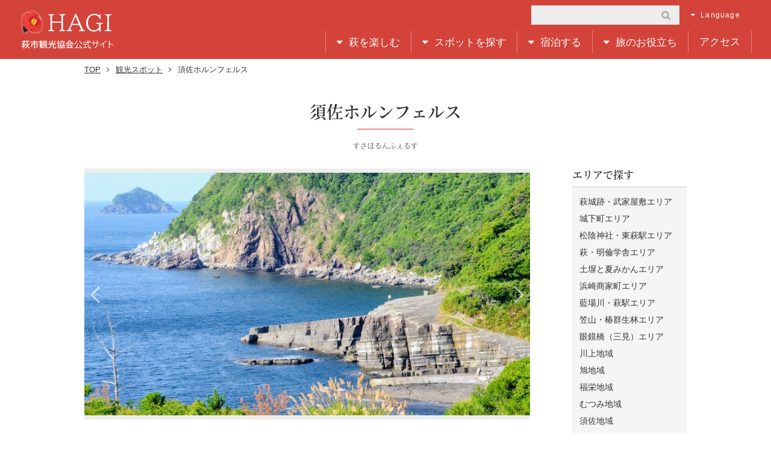

--- FILE ---
content_type: text/html; charset=UTF-8
request_url: https://www.hagishi.com/search/detail.php?d=1100198
body_size: 29397
content:
<!doctype html>
<html>

<head>
<!-- Google Tag Manager -->
<script>(function(w,d,s,l,i){w[l]=w[l]||[];w[l].push({'gtm.start':
new Date().getTime(),event:'gtm.js'});var f=d.getElementsByTagName(s)[0],
j=d.createElement(s),dl=l!='dataLayer'?'&l='+l:'';j.async=true;j.src=
'https://www.googletagmanager.com/gtm.js?id='+i+dl;f.parentNode.insertBefore(j,f);
})(window,document,'script','dataLayer','GTM-KT7NJSS');</script>
<!-- End Google Tag Manager -->

    <meta charset="UTF-8">
    <meta name="format-detection" content="telephone=no">
    <meta http-equiv="X-UA-Compatible" content="IE=edge">
    <meta name="referrer" content="unsafe-url">
    <meta name="viewport" content="width=device-width,user-scalable=yes">

    <!--　language　-->
    <link rel="alternate" hreflang="ja" href="https://www.hagishi.com/">
    <link rel="alternate" hreflang="en" href="https://www.hagishi.com/en/">
    <link rel="alternate" hreflang="zh-cn" href="https://www.hagishi.com/zh-tw/">
    <link rel="alternate" hreflang="ko" href="https://www.hagishi.com/ko/">
    <link rel="shortcut icon" href="https://www.hagishi.com/favicon.ico">

    <title>観光スポット｜萩市観光協会公式サイト｜山口県萩市</title>
    <meta property="og:title" content="萩市観光協会公式サイト｜山口県萩市" />
    <meta name="Description" content="">

    <meta property="og:locale" content="ja_JP" />
    <meta property="og:type" content="website" />
    <meta property="og:url" content="https://www.hagishi.com/" />
    <meta property="og:image" content="https://www.hagishi.com/ogp.jpg" />

    <meta property="og:site_name" content="萩市観光協会公式サイト｜山口県萩市" />
    <meta property="og:description" content="" />
    
    <script src="https://www.hagishi.com/wp/wp-content/themes/wp-tmp/common/js/jquery-3.2.1.min.js"></script>
    
    <script src="https://www.hagishi.com/wp/wp-content/themes/wp-tmp/common/js/useragent.js"></script>

    <!--[if lt IE 9]>
		<script src="https://cdnjs.cloudflare.com/ajax/libs/html5shiv/3.7.3/html5shiv.js"></script>
	<![endif]-->

    <link rel="stylesheet" href="https://www.hagishi.com/wp/wp-content/themes/wp-tmp/common/css/ress.css">
    <link rel="stylesheet" href="https://www.hagishi.com/wp/wp-content/themes/wp-tmp/common/css/font-awesome.min.css">
    <link rel="stylesheet" href="https://www.hagishi.com/wp/wp-content/themes/wp-tmp/fonts/notosansjapanese.css">
    <link rel="stylesheet" href="https://cdn.jsdelivr.net/npm/yakuhanjp@3.2.0/dist/css/yakuhanjp.min.css">

    <link rel="stylesheet" href="https://www.hagishi.com/wp/wp-content/themes/wp-tmp/css/basic.css?<?php echo date('Ymd-Hi'); ?>" media="all">
    <link rel="stylesheet" type="text/css" href="https://www.hagishi.com/wp/wp-content/themes/wp-tmp/css/second.css" media="all">
    <link rel="stylesheet" href="https://www.hagishi.com/wp/wp-content/themes/wp-tmp/css/module.css?<?php echo date('Ymd-Hi'); ?>" media="all">
    </head>

<body>
<!-- Google Tag Manager (noscript) -->
<noscript><iframe src="https://www.googletagmanager.com/ns.html?id=GTM-KT7NJSS"
height="0" width="0" style="display:none;visibility:hidden"></iframe></noscript>
<!-- End Google Tag Manager (noscript) -->
    <div class="sp_drawer_menu">
        <button type="button" class="sp_drawer_button">
            <span class="sp_drawer_menu_text sp_drawer_text">
                MENU
            </span>
            <span class="sp_drawer_close sp_drawer_text">
                CLOSE
            </span>
        </button>
        <nav class="sp_drawer_nav_wrapper">

            <div class="sp_drawer_nav">

                <!--　グローバルナビゲーション　-->
                <nav role="navigation" id="nav_global_sp">
                    <div id="nav_global_main_sp">
                        <dl>
                            <dt>萩を楽しむ</dt>
                            <dd>
                                <ul>
                                    <li><a href="https://www.hagishi.com/oidemase/">おいでませ萩へ</a></li>
                                    <li><a href="https://www.hagishi.com/recommended-routes/">モデルコース</a></li>
                                    <li><a href="https://www.hagishi.com/oidemase/hanagoyomi/">花ごよみ</a></li>
                                    <li><a href="https://www.hagishi.com/event/">イベント</a></li>
                                    <li><a href="https://www.hagishi.com/try/">体験&amp;レジャー</a></li>
                                    <li><a href="https://www.hagishi.com/category/special/">特集</a></li>
                                </ul>
                            </dd>
                        </dl>
                        <dl>
                            <dt>スポットを探す</dt>
                            <dd>
                                <ul>
                                    <li><a href="https://www.hagishi.com/spots/">観光</a></li>
                                    <li><a href="https://www.hagishi.com/gourmet/">グルメ</a></li>
                                    <li><a href="https://www.hagishi.com/hagiyaki_omiyage/">萩焼・お土産</a></li>
                                    <li><a href="https://www.hagishi.com/support/machi/">まちの便利帖</a></li>
                                </ul>
                            </dd>
                        </dl>
                        <dl>
                            <dt>宿泊する</dt>
                            <dd>
                                <ul>
                                    <li><a href="https://www.hagishi.com/yado/">宿泊・温泉</a></li>
                                    <li><a href="https://www.hagishi.com/yado/reserve/">比較・予約する</a></li>
                                </ul>
                            </dd>
                        </dl>
                        <dl>
                            <dt>旅のお役立ち</dt>
                            <dd>
                                <ul>
                                    <li><a href="https://www.hagishi.com/support/guide/">観光ガイド・観光案内所</a></li>
                                    <li><a href="https://www.hagishi.com/support/panf/">観光パンフレット</a></li>
                                    <li><a href="https://www.hagishi.com/support/otasuke/">観光おたすけ情報</a></li>
                                    <li><a href="https://www.hagishi.com/access/parking/">駐車場・レンタサイクル</a></li>
                                    <li><a href="https://www.hagishi.com/support/teburakanko/">手ぶら萩観光サービス</a></li>
                                    <li><a href="https://www.hagishi.com/support/">観光サポート</a></li>
                                </ul>
                            </dd>
                        </dl>
                        <ul id="nav_global_li">
                            <li><a href="https://www.hagishi.com/access/" class="ttl_menu">アクセス</a></li>
                        </ul>
                    </div>
                </nav>

                <div id="box_under_sp">
                    <form id="box_search_sp" action="https://google.com/cse">
                        <input type="hidden" name="cx" value="005791513776077576677:gnbt1lwtwgo" />
                        <input type="hidden" name="ie" value="UTF-8" />

                        <ul>
                            <li><input type="text" name="q" placeholder="" /></li>
                            <li><input type="submit" name="sa" value="&#xf002;"></li>
                        </ul>
                    </form>

                    <dl id="nav_language_sp">
                        <dt>Language</dt>
                        <dd>
                            <ul>
                                <li><a href="https://www.hagishi.com/">日本語</a></li>
                                <li><a href="https://www.hagishi.com/en/">English</a></li>
                                <li><a href="https://www.hagishi.com/zh-tw/">繁体中文</a></li>
                                <li><a href="https://www.hagishi.com/ko/">한국어</a></li>
                            </ul>
                        </dd>
                    </dl>
                </div>

            </div>

        </nav>
    </div>

    <header role="banner">
        <div class="box_cmn_width">
            <h1 id="ttl_site"><a href="https://www.hagishi.com/">萩市観光協会公式サイト</a></h1>
            <div id="box_header">
                <!--　検索等　-->
                <div id="box_header_upper">
                    <form id="box_search" action="https://google.com/cse">
                        <input type="hidden" name="cx" value="005791513776077576677:gnbt1lwtwgo" />
                        <input type="hidden" name="ie" value="UTF-8" />

                        <ul>
                            <li><input type="text" name="q" placeholder="" /></li>
                            <li><input type="submit" name="sa" value="&#xf002;"></li>
                        </ul>
                    </form>

                    <dl id="nav_language">
                        <dt>Language</dt>
                        <dd>
                            <ul>
                                <li><a href="https://www.hagishi.com/">日本語</a></li>
                                <li><a href="https://www.hagishi.com/en/">English</a></li>
                                <li><a href="https://www.hagishi.com/zh-tw/">繁体中文</a></li>
                                <li><a href="https://www.hagishi.com/ko/">한국어</a></li>
                            </ul>
                        </dd>
                    </dl>
                </div>

                <!--　グローバルナビゲーション　-->
                <nav role="navigation" id="nav_global">
                    <div id="nav_global_main">
                        <dl>
                            <dt>萩を楽しむ</dt>
                            <dd>
                                <ul>
                                    <li><a href="https://www.hagishi.com/oidemase/">おいでませ萩へ</a></li>
                                    <li><a href="https://www.hagishi.com/recommended-routes/">モデルコース</a></li>
                                    <li><a href="https://www.hagishi.com/oidemase/hanagoyomi/">花ごよみ</a></li>
                                    <li><a href="https://www.hagishi.com/event/">イベント</a></li>
                                    <li><a href="https://www.hagishi.com/try/">体験&amp;レジャー</a></li>
                                    <li><a href="https://www.hagishi.com/category/special/">特集</a></li>
                                </ul>
                            </dd>
                        </dl>
                        <dl>
                            <dt>スポットを探す</dt>
                            <dd>
                                <ul>
                                    <li><a href="https://www.hagishi.com/spots/">観光</a></li>
                                    <li><a href="https://www.hagishi.com/gourmet/">グルメ</a></li>
                                    <li><a href="https://www.hagishi.com/hagiyaki_omiyage/">萩焼・お土産</a></li>
                                    <li><a href="https://www.hagishi.com/support/machi/">まちの便利帖</a></li>
                                </ul>
                            </dd>
                        </dl>
                        <dl>
                            <dt>宿泊する</dt>
                            <dd>
                                <ul>
                                    <li><a href="https://www.hagishi.com/yado/">宿泊・温泉</a></li>
                                    <li><a href="https://www.hagishi.com/yado/reserve/">比較・予約する</a></li>
                                </ul>
                            </dd>
                        </dl>
                        <dl>
                            <dt>旅のお役立ち</dt>
                            <dd>
                                <ul>
                                    <li><a href="https://www.hagishi.com/support/guide/">観光ガイド・観光案内所</a></li>
                                    <li><a href="https://www.hagishi.com/support/panf/">観光パンフレット</a></li>
                                    <li><a href="https://www.hagishi.com/support/otasuke/">観光おたすけ情報</a></li>
                                    <li><a href="https://www.hagishi.com/access/parking/">駐車場・レンタサイクル</a></li>
                                    <li><a href="https://www.hagishi.com/support/teburakanko/">手ぶら萩観光サービス</a></li>
                                    <li><a href="https://www.hagishi.com/support/">観光サポート</a></li>
                                </ul>
                            </dd>
                        </dl>
                        <ul id="nav_global_li">
                            <li><a href="https://www.hagishi.com/access/">アクセス</a></li>
                        </ul>
                    </div>
                </nav>
            </div>
        </div>
    </header>

    <nav id="box_bread_cram">
        <!-- InstanceBeginEditable name="list_bread" -->
        <ol id="list_bread">
            <li><a href="../">TOP</a></li>
            <li><a href='https://www.hagishi.com/spots/'>観光スポット</a></li>
            <li>須佐ホルンフェルス</li>
        </ol>
        <!-- InstanceEndEditable -->
    </nav>

    <!-- InstanceBeginEditable name="article" -->
    <div id="column_side_c">
        <main role="main" id="column_main">
            <div id="box_ttl">
                <h1 id="ttl_page">須佐ホルンフェルス</h1>
                <p id="txt_ruby">すさほるんふぇるす</p>
            </div>
            <article id="detail_database">
                <!--メインスライダー-->
                <div class="slider_main">
                    <div class="img_slider"><img src="../img/1100198.jpg" loading="lazy" alt=""></div>

                    <div class="img_slider"><img src="../img/1100198-1.jpg" loading="lazy" alt=""></div>
                    <div class="img_slider"><img src="../img/1100198-2.jpg" loading="lazy" alt=""></div>

                </div>

                <!--サブスライダー-->
                <div class="slider_sub">
                    <div class="img_slider"><img src="../img/1100198.jpg" loading="lazy" alt=""></div>

                    <div class="img_slider"><img src="../img/1100198-1.jpg" loading="lazy" alt=""></div>
                    <div class="img_slider"><img src="../img/1100198-2.jpg" loading="lazy" alt=""></div>

                </div>


                <h2>国指定名勝「須佐湾」に位置する断層</h2>

                <div class="box_text">
                    <p>約1500万年前のマグマの熱の影響を受けて誕生した須佐ホルンフェルス。<br>海底に堆積した砂泥互層からなる須佐層群に、高温の火成岩体（高山はんれい岩）が貫入し、その熱で変成作用を受けてできたものです。高山はんれい岩の接触部から外側へ向かって、変成鉱物の組成が異なるホルンフェルスが帯状に分布し、温度の違いによる変成過程を連続的に知ることができる点で学術的価値の高い場所です。縞模様が明瞭に残る辺りは、変成温度が低く、もとの須佐層群に近い様相を保っています。<br>灰白色と黒色の縞模様をなす雄大な様子は、国指定名勝および天然記念物である景勝地・須佐湾の内でも最たるもの。<br><br>駐車場から遊歩道（約500m）があり、断崖下まで降りられます。（駐車場より徒歩8分）<br>真下から地層を見上げたり、岩肌に触れたりして、大地の雄大さを感じることができます。<br>※岩場は足元が悪いのでご注意ください。</p>
                </div>



                <div class="box_text">
<hr /><p>&nbsp;</p><p><strong><span style="color:#B22222"><span style="font-size:18px">須佐ホルンフェルスを含む「<a href="https://hagi-geopark.jp/">萩ジオパーク</a>」が、2018年に日本ジオパークに認定されました！</span></span></strong></p><p><a href="https://hagi-geopark.jp/"><img alt="" src="https://www.hagishi.com/wp/wp-content/uploads/2023/03/geo.png" style="width:600px" /></a></p><p><br /><iframe frameborder="0" height="450" scrolling="no" src="https://www.youtube.com/embed/B5dR-Yr9GU8" width="800"></iframe><br /><br />&nbsp;</p>
                </div>


                <h3>基本情報</h3>
                <table>

                    <tr>
                        <th>電話番号</th>
                        <td>08387-6-3380（須佐おもてなし協会  いかマルシェ）</td>
                    </tr>                    <tr>
                        <th>住所</th>
                        <td>萩市須佐高山北海岸</td>
                    </tr>                    <tr>
                        <th>営業時間</th>
                        <td>散策自由</td>
                    </tr>                    <tr>
                        <th>休日</th>
                        <td>散策自由</td>
                    </tr>                    <tr>
                        <th>駐車台数</th>
                        <td>普通車30台、大型バス3台（無料）</td>
                    </tr>                    <tr>
                        <th>アクセス</th>
                        <td>JR須佐駅より車で約10分<br>※須佐駅からは、タクシーはありません。東萩駅もしくは益田駅からタクシーをご利用ください。<br><br>須佐駅付近にレンタカーがあります(徒歩1分）<br>須佐自動車 電話08387-6-2121<br>須佐駅そばのいかマルシェにて、電動自転車のレンタルができます（有料）</td>
                    </tr>                    <tr>
                        <th>備考</th>
                        <td>現地案内・周遊ガイドがあります（要事前予約・10名様より）</td>
                    </tr>                    <tr>
                        <th>ホームページ</th>
                        <td><a href="https://kanko.susa.in/tennenkinenbutu-2/hornfels/" target='_blank'>https://kanko.susa.in/tennenkinenbutu-2/hornfels/</a></td>
                    </tr>

                </table>


                

<iframe width="740" height="262" frameborder="0" style="border:0;" allowfullscreen="" src="https://www.google.com/maps/embed/v1/place?q=34.647342,131.595973&zoom=14&key=AIzaSyByZo_xppti8fWxDdOa1-HZqqHiSsHZEGM" allowfullscreen>地図は iframe対応の標準ブラウザで見てください。</iframe>


                <ul id="list_map">
                    <li><a href="https://www.google.co.jp/maps?q=34.647342,131.595973" target="_blank">拡大地図を表示</a></li>
                    <li><a href="../access/hagimap">全体マップへ</a></li>
                </ul>


                
                <h3 id="ttl_spot">周辺の観光スポット</h3>
                <ul class="mar40 list_around">

                    <li>
                        <a href="detail.php?d=100113">
                            <figure><img src="../img/100113.jpg" alt=""></figure>
                            <p>つわぶきの館</p>
                        </a>
                    </li>


                    <li>
                        <a href="detail.php?d=100108">
                            <figure><img src="../img/100108.jpg" alt=""></figure>
                            <p>黄帝社</p>
                        </a>
                    </li>


                    <li>
                        <a href="detail.php?d=100107">
                            <figure><img src="../img/100107.jpg" alt=""></figure>
                            <p>高山磁石石　</p>
                        </a>
                    </li>


                    <li>
                        <a href="detail.php?d=1100199">
                            <figure><img src="../img/1100199.jpg" alt=""></figure>
                            <p>高山</p>
                        </a>
                    </li>


                    <li>
                        <a href="detail.php?d=1100197">
                            <figure><img src="../img/1100197.jpg" alt=""></figure>
                            <p>須佐湾</p>
                        </a>
                    </li>

                </ul>



                
                <h3 id="ttl_recommend">おすすめ</h3>
                <ul class="list_around">

                    <li>
                        <a href="detail.php?d=1100297">
                            <figure><img src="../img/1100297.jpg" alt=""></figure>
                            <p>須佐湾フィッシングパーク</p>
                        </a>
                    </li>


                    <li>
                        <a href="detail.php?d=900049">
                            <figure><img src="../img/900049.jpg" alt=""></figure>
                            <p>須佐男命いか直売市</p>
                        </a>
                    </li>


                    <li>
                        <a href="detail.php?d=900055">
                            <figure><img src="../img/900055.jpg" alt=""></figure>
                            <p>須佐男命いか横丁</p>
                        </a>
                    </li>


                    <li>
                        <a href="detail.php?d=1100202">
                            <figure><img src="../img/1100202.jpg" alt=""></figure>
                            <p>須佐湾遊覧船 ≪ジオクルージング≫</p>
                        </a>
                    </li>


                    <li>
                        <a href="detail.php?d=1100275">
                            <figure><img src="../img/1100275.jpg" alt=""></figure>
                            <p>いかマルシェ　スサノモノミトコ館</p>
                        </a>
                    </li>

                </ul>




            </article>
        </main>

        <aside id="column_aside">
        <h2 class="ttl_aside">エリアで探す</h2>
        <ul class="nav_aside">
            <li><a href="../search/list.php?c0=1&c1=1">萩城跡・武家屋敷エリア</a></li>
            <li><a href="../search/list.php?c0=1&c1=2">城下町エリア</a></li>
            <li><a href="../search/list.php?c0=1&c1=3">松陰神社・東萩駅エリア</a></li>
            <li><a href="../search/list.php?c0=1&c1=4">萩・明倫学舎エリア</a></li>
            <li><a href="../search/list.php?c0=1&c1=5">土塀と夏みかんエリア</a></li>
            <li><a href="../search/list.php?c0=1&c1=6">浜崎商家町エリア</a></li>
            <li><a href="../search/list.php?c0=1&c1=7">藍場川・萩駅エリア</a></li>
            <li><a href="../search/list.php?c0=1&c1=8">笠山・椿群生林エリア</a></li>
            <li><a href="../search/list.php?c0=1&c1=9">眼鏡橋（三見）エリア</a></li>
            <li><a href="../search/list.php?c0=1&c1=10">川上地域</a></li>
            <li><a href="../search/list.php?c0=1&c1=11">旭地域</a></li>
            <li><a href="../search/list.php?c0=1&c1=12">福栄地域</a></li>
            <li><a href="../search/list.php?c0=1&c1=13">むつみ地域</a></li>
            <li><a href="../search/list.php?c0=1&c1=14">須佐地域</a></li>
            <li><a href="../search/list.php?c0=1&c1=15">田万川地域</a></li>
            <li><a href="../search/list.php?c0=1&c1=16">見島</a></li>
        </ul>
        <h2 class="ttl_aside">ジャンルで探す</h2>
        <ul class="nav_aside">
            <li><a href="../search/list.php?c0=1&j1=1">伝統的建造物群保存地区</a></li>
            <li><a href="../search/list.php?c0=1&j2=1">歴史探訪</a></li>
            <li><a href="../search/list.php?c0=1&j3=1">神社･仏閣</a></li>
            <li><a href="../search/list.php?c0=1&j4=1">美術館・博物館</a></li>
            <li><a href="../search/list.php?c0=1&j5=1">自然レジャー</a></li>
        </ul>
<!--
right_column plus
右カラム下にhtmlソースを追加
dbフォルダ内
例
ファイル名　rc_plus_1.html　の場合、c0=1の時に追加
ファイル名　rc_plus_5.html　の場合、c0=5の時に追加
-->

<h2 class="ttl_aside">おすすめ</h2>
<ul class="nav_aside">
  <li><a href="../spots/sekaiisan">世界遺産</a></li>
  <li><a href="https://hagi-geopark.jp/" target="_blank">ジオパーク</a></li>
  <li><a href="http://hagi-okan.yamaguchi-city.jp/" target="_blank">萩往還</a></li>
  <li><a href="http://www.city.hagi.lg.jp/soshiki/49/h14698.html" target="_blank">道の駅</a></li>
</ul>

<h2 class="ttl_aside">地図で探す</h2>
<ul class="nav_aside">
  <li><a href="../access/hagimap">萩観光マップ</a></li>
</ul>

        </aside>
    </div>
    <!-- InstanceEndEditable -->

    <footer role="contentinfo">
        <section id="footer_support">
            <h2 class="ttl_top">観光サポート<span>Travel Support</span></h2>
            <ul>
                <li><a id="icon_footer_guide" href="https://www.hagishi.com/support/guide/">観光ガイド・観光案内所</a></li>
                <li><a id="icon_footer_panf" href="https://www.hagishi.com/support/panf/">観光パンフレット</a></li>
                <li><a id="icon_footer_otasuke" href="https://www.hagishi.com/support/otasuke/">観光おたすけ情報</a></li>
                <li><a id="icon_footer_mapl" href="https://www.hagishi.com/access/parking/">駐車場・レンタサイクル</a></li>
                <li><a id="icon_footer_gmap" href="https://www.hagishi.com/access/hagimap/">萩観光マップ</a></li>
                <li><a id="icon_footer_wifi" href="https://www.hagishi.com/support/wifi/">Wi-Fiスポット</a></li>
                <li><a id="icon_footer_teburakanko" href="https://www.hagishi.com/support/teburakanko/">手ぶら萩観光サービス</a></li>
                <li><a id="icon_footer_link_kanren" href="https://www.hagishi.com/support/link_kanren/">関連リンク</a></li>
                <li><a id="icon_footer_tv" href="http://www.city.hagi.lg.jp/soshiki/5/1191.html" target="_blank">萩関係テレビ放映</a></li>
                <li><a id="icon_footer_gallery" href="https://www.hagishi.com/support/gallery/">フォトギャラリー</a></li>
                <li><a id="icon_footer_movie" href="https://www.hagishi.com/support/movie/">動画</a></li>
                <li><a id="icon_footer_machi" href="https://www.hagishi.com/support/machi/">まちの便利帖</a></li>
                <li><a href="http://hagi-kankou-blog.sblo.jp/" target="_blank" id="icon_footer_burari_blog" >ぶらりブログ</a></li>
            </ul>
        </section>

        <nav>
            <ul id="footer_nav_main">
                <li><a href="https://www.hagishi.com/contact/">資料請求・お問い合わせ</a></li>
                <li><a href="https://www.hagishi.com/sitepolicy/">このサイトについて</a></li>
                <li><a href="https://www.hagishi.com/sitemap/">サイトマップ</a></li>
            </ul>
        </nav>

        <div id="box_footer">
            <ul id="footer_nav_sub">
                <li><a href="https://www.hagishi.com/support/panf/">観光パンフレット</a></li>
                <li><a href="https://www.hagishi.com/support/">観光サポート</a></li>
                <li><a href="https://www.hagishi.com/schools_and_groups/">事業者のみなさまへ</a></li>
            </ul>

            <section id="footer_address">
              <h2>一般社団法人萩市観光協会</h2>
                <p>〒758-0041 山口県萩市江向602 萩・明倫学舎3号館1階</p>
                <ul>
                    <li>Tel 0838-25-1750</li>
                    <li>Fax 0838-25-2073</li>
                    <li>Mail info&#64;hagishi.com</li>
                </ul>
            </section>
        </div>
    </footer>

    <p id="pageTop"><a href="#"><i class="fa fa-angle-up" aria-hidden="true"></i></a></p>


    <!-- lightbox -->
    <link href="https://www.hagishi.com/wp/wp-content/themes/wp-tmp/common/css/simplelightbox.min.css" rel="stylesheet">
    <script src="https://www.hagishi.com/wp/wp-content/themes/wp-tmp/common/js/simple-lightbox.min.js"></script>

    <!-- slick_main_banner -->
    <link href="https://www.hagishi.com/wp/wp-content/themes/wp-tmp/common/slick/slick-theme.css" rel="stylesheet">
    <link href="https://www.hagishi.com/wp/wp-content/themes/wp-tmp/common/slick/slick.css" rel="stylesheet">
    <script src="https://www.hagishi.com/wp/wp-content/themes/wp-tmp/common/slick/slick.min.js"></script>

    <!-- common -->
    <script src="https://www.hagishi.com/wp/wp-content/themes/wp-tmp/common/js/common.js"></script>
    <script src="https://www.hagishi.com/wp/wp-content/themes/wp-tmp/common/js/jquery.tabs.js"></script>

</body>

</html>

--- FILE ---
content_type: text/css
request_url: https://www.hagishi.com/wp/wp-content/themes/wp-tmp/fonts/notosansjapanese.css
body_size: 1643
content:
@charset "UTF-8";
@font-face {
	font-family: 'Noto Sans Thin';
	font-style: normal;
	font-weight: 100;
	src: url(NotoSerifCJKjp-Thin.woff2) format('woff2'), url(NotoSerifCJKjp-Thin.woff) format('woff'), url(NotoSerifCJKjp-Thin.otf) format('opentype')
}
@font-face {
	font-family: 'Noto Sans light';
	font-style: normal;
	font-weight: 200;
	src: url(NotoSerifCJKjp-Light.woff2) format('woff2'), url(NotoSerifCJKjp-Light.woff) format('woff'), url(NotoSerifCJKjp-Light.otf) format('opentype')
}
@font-face {
	font-family: 'Noto Sans demi-light';
	font-style: normal;
	font-weight: 300;
	src: url(NotoSerifCJKjp-DemiLight.woff2) format('woff2'), url(NotoSerifCJKjp-DemiLight.woff) format('woff'), url(NotoSerifCJKjp-DemiLight.otf) format('opentype')
}
@font-face {
	font-family: 'Noto Sans Regular';
	font-style: normal;
	font-weight: 400;
	src: url(NotoSerifCJKjp-Regular.woff2) format('woff2'), url(NotoSerifCJKjp-Regular.woff) format('woff'), url(NotoSerifCJKjp-Regular.otf) format('opentype')
}
@font-face {
	font-family: 'Noto Sans Medium';
	font-style: normal;
	font-weight: 500;
	src: url(NotoSerifCJKjp-Medium.woff2) format('woff2'), url(NotoSerifCJKjp-Medium.woff) format('woff'), url(NotoSerifCJKjp-Medium.otf) format('opentype')
}
@font-face {
	font-family: 'Noto Sans Bold';
	font-style: normal;
	font-weight: 700;
	src: url(NotoSerifCJKjp-SemiBold.woff2) format('woff2'), url(NotoSerifCJKjp-SemiBold.woff) format('woff'), url(NotoSerifCJKjp-SemiBold.otf) format('opentype')
}
@font-face {
	font-family: 'Noto Sans Black';
	font-style: normal;
	font-weight: 900;
	src: url(NotoSerifCJKjp-Black.woff2) format('woff2'), url(NotoSerifCJKjp-Black.woff) format('woff'), url(NotoSerifCJKjp-Black.otf) format('opentype')
}

--- FILE ---
content_type: text/css
request_url: https://www.hagishi.com/wp/wp-content/themes/wp-tmp/css/second.css
body_size: 96167
content:
@import"https://fonts.googleapis.com/css?family=Noto+Serif+TC&display=swap";@import"https://fonts.googleapis.com/css?family=Noto+Serif+KR&display=swap";@import"https://stackpath.bootstrapcdn.com/font-awesome/4.7.0/css/font-awesome.min.css";@import"https://fonts.googleapis.com/css2?family=Noto+Serif+JP:wght@400;500;700&display=swap";.img_sp,.object_sp{display:none}.txt_upper{text-transform:uppercase}.txt_reading{overflow:hidden;text-indent:100%;white-space:nowrap}#list_bread{display:flex;width:1000px;list-style:none;font-size:1.3rem;margin:109px auto 0}#list_bread li:not(:last-child){width:auto}#list_bread li:not(:last-child):after{font-family:FontAwesome;content:"";margin:0 10px}#list_bread a{color:inherit;text-decoration:underline}#ttl_page{position:relative;width:100%;font-size:2.8rem;line-height:1;text-align:center;font-family:YakuHanJP,"Noto Sans Bold",sans-serif;padding:0 0 15px;margin:0 0 35px}#ttl_page:after{position:absolute;left:0;right:0;bottom:0;content:"";display:block;width:94px;height:1px;background-color:#da2122;margin:0 auto}.aligncenter{clear:both;display:block;width:auto;text-align:center;padding:.5em 0;margin:0 auto}.alignleft{float:left;padding:0 20px 10px 0 !important}.alignright{float:right;padding:0 0 10px 20px !important}#column_side_a{position:relative;display:flex;justify-content:space-between;width:1000px;margin:50px auto 70px}#column_side_a #ttl_page{position:absolute;top:0}#column_side_a main{width:720px;margin:78px 0 0}#column_side_a aside{width:210px;font-size:1.5rem;margin:78px 0 0}#column_side_b{position:relative;display:flex;justify-content:space-between;width:1000px;margin:50px auto 70px}#column_side_b #ttl_page{position:absolute;top:0}#column_side_b main{width:786px;margin:78px 0 0}#column_side_b aside{width:190px;font-size:1.5rem;margin:78px 0 0}#column_side_c{position:relative;display:flex;justify-content:space-between;width:1000px;margin:50px auto 70px}#column_side_c #ttl_page{position:absolute;top:0}#column_side_c main{width:740px;margin:108px 0 0}#column_side_c aside{width:190px;font-size:1.5rem;margin:108px 0 0}.ttl_aside{font-family:YakuHanJP,"Noto Sans Bold",sans-serif;font-weight:bold;font-size:1.7rem;line-height:1.2;border-bottom:1px solid #ccc;padding:0 0 10px}.nav_aside{width:auto;background-color:#f5f5f5;list-style:none;line-height:1.3;font-size:1.4rem;padding:15px 12px;margin:0 0 30px}.nav_aside li{padding:0 0 10px}.nav_aside li:last-child{padding:0}.nav_aside a:hover{text-decoration:underline}.nav_aside .list_aside{line-height:1.8;list-style:none;margin:0 0 0 10px}.nav_aside .list_aside li{padding:0}.nav_aside .list_aside li:before{content:"├";color:#333;margin:0 4px 0 0}.nav_aside .list_aside li:last-child:before{content:"└"}#column_aside_b{background-color:#f5f5f5;height:100%}#column_aside_b .ttl_aside{background-color:#fff}#column_aside_b .nav_aside{padding:18px 12px 0;margin:0}#column_aside_b ul:first-child{padding:15px 12px 0}#column_aside_b ul:last-child{margin:0 0 30px}main{width:1000px;line-height:1.7;margin:50px auto 70px}main a{color:#da2122;text-decoration:underline}main .link_pdf::after{content:"";font-family:"FontAwesome";display:inline-block;margin-left:.25rem}main .link_docx::after{content:"";color:#36c;font-family:"FontAwesome";display:inline-block;margin-left:.25rem}main .link_xlsx::after{content:"";color:#063;font-family:"FontAwesome";display:inline-block;margin-left:.25rem}main .link_external::after{content:"";display:inline-block;background-image:url("../images/common/icon_external_link.svg");background-size:contain;background-repeat:no-repeat;width:12px;height:12px;margin-left:4px}main p,main ul,main ol,main dl,main table,main figure{margin-bottom:1.2em}main ul,main ol{margin-left:22px}main dt{font-weight:bold;margin:0 0 4px}main table{width:100%}main table caption{text-align:left;font-weight:bold}main table th,main table td{vertical-align:top;text-align:left;border:1px solid #ddd;padding:10px 13px}main table th{white-space:nowrap;font-weight:normal;background-color:#f8f9fa}main table tr{border-bottom:1px solid #ddd}main h2{font-size:2.5rem;font-weight:bold;line-height:1.4;border-bottom:1px solid #b2b2b2;padding:0 0 10px;margin:0 0 25px}main h2 span{font-weight:normal;font-size:.7em;padding:0 0 0 .5em}main h2 rt{font-weight:normal}main h2 rb{display:block;line-height:1}main h3{font-size:2rem;font-family:YakuHanJP,sans-serif;font-weight:bold;line-height:1.4;border-left:3px solid #da2122;padding:0 0 0 10px;margin:0 0 12px}main h3 span{font-size:.8em}main h4{font-size:1.8rem;font-family:YakuHanJP,sans-serif;font-weight:bold;border-bottom:1px solid #b2b2b2;padding:0 0 4px;margin:0 0 20px}main h5{font-size:1.8rem;font-weight:bold;line-height:1.4;margin:0 0 20px}main h5:before{content:"●";color:#fcc;padding:0 6px 0 0}main h6{font-size:1.7rem;font-weight:bold;margin:0 0 20px}main .ttl_lead{font-size:2.1rem;border:none;padding:0;margin:0 0 10px}main .txt_lead{font-size:2.1rem;font-weight:bold;margin:0 0 10px}main .txt_attention{color:red}main #nav_page ul{display:flex;width:auto;list-style:none;line-height:1;border-bottom:1px solid #999;margin:0 0 25px}main #nav_page ul a{display:inline-block;width:auto;color:inherit;text-decoration:none;border-bottom:2px solid #fff;padding:0 16px 14px}main #nav_page ul a:hover,main #nav_page ul .is_current{border-bottom:2px solid #da2122}main #nav_page_2 ul{display:flex;width:auto;list-style:none;line-height:1;margin:0 0 60px}main #nav_page_2 ul a{display:inline-block;width:auto;color:inherit;text-decoration:none;border-right:1px solid #999;padding:0 24px}main #nav_page_2 ul li:first-child a{padding:0 24px 0 14px}main #nav_page_2 ul li:last-child a{border-right:none}main #box_gmap{display:flex;justify-content:space-between;flex-wrap:wrap}main #box_gmap #box_map_menu{order:2;width:170px;font-size:1.4rem}main #box_gmap #box_map_menu h2{font-size:1.6rem;border:none;padding:0;margin:0 0 10px}main #box_gmap #box_map_menu .list_area{display:flex;flex-wrap:wrap;list-style:none;margin:0 0 20px}main #box_gmap #box_map_menu .list_area li:not(:last-child):after{content:"｜"}main #box_gmap #box_map_menu .list_category{list-style:none;margin:0 0 20px}main #box_gmap #box_map_menu .list_category li{margin:0 0 5px}main #box_gmap #box_map_menu .list_category label{border:1px solid #f2f2f2;background-color:#f2f2f2;padding:5px}main #box_gmap #box_map_menu .list_category label:hover{background-color:#fff}main #box_gmap #map{order:1;width:800px;height:800px;background-color:#f2f2f2}main #iframe_hagi iframe{pointer-events:none}main .box_hanagoyomi{display:flex;justify-content:space-between;flex-wrap:wrap;width:auto;margin:0 0 20px}main .box_hanagoyomi h3{width:100%}main .box_hanagoyomi h4{font-size:1.6rem;border:none;padding:0;margin:0}main .box_hanagoyomi hr{margin:10px 0}main .box_hanagoyomi figure{width:300px}main .box_hanagoyomi img{width:100%;height:auto}main .box_hanagoyomi .detail_hanagoyomi{width:calc(100% - 330px)}main #nav_access{display:flex;flex-wrap:wrap;width:auto;line-height:1.3;list-style:none;text-shadow:0px 0px 4px #000;margin:75px 0 0}main #nav_access li{width:172px;height:104px;border-radius:8px;overflow:hidden;transition:all .2s ease;background-color:#999;background-position:center center;background-blend-mode:multiply;background-size:cover;margin:0 10px 10px 0}main #nav_access li:nth-child(4n){margin-right:0}main #nav_access li:hover{background-color:#f2f2f2}main #nav_access a{position:relative;display:flex;justify-content:center;align-items:center;width:100%;height:100%;color:#fff;text-align:center;font-weight:bold;text-decoration:none}main #nav_access #li_access{background-image:url(../images/access/back_access.png)}main #nav_access #li_kotu{background-image:url(../images/access/back_kotu.png)}main #nav_access #li_mapl{background-image:url(../images/access/back_mapl.png)}main #nav_access #li_gmap{background-image:url(../images/access/back_gmap.png)}main #nav_access #li_toshiisan{background-image:url(../images/oidemase/back_toshiisan.jpg)}main #nav_access #li_meiji{background-image:url(../images/oidemase/back_meiji.jpg)}main #nav_access #li_guide{background-image:url(../images/oidemase/back_guide.jpg)}main #nav_access #li_greatman{background-image:url(../images/oidemase/back_greatman.jpg)}main #nav_access #li_other{background-image:url(../images/oidemase/back_other.jpg)}main #nav_access #li_hanagoyomi{background-image:url(../images/oidemase/back_hanagoyomi.jpg)}main #nav_access #li_nav_sekaiisan{background-image:url(../images/oidemase/img_nav_sekaiisan.jpg)}main #nav_access #li_nav_geopark{background-image:url(../images/oidemase/img_nav_geopark.jpg)}main #nav_access #li_hagiyaki{background-image:url(../images/try/back_hagiyaki.png)}main #nav_access #li_glass{background-image:url(../images/try/back_glass.png)}main #nav_access #li_kimono{background-image:url(../images/try/back_kimono.png)}main #nav_access #li_leisure{background-image:url(../images/try/back_leisure.png)}main #nav_access #li_sekaiisan{background-image:url(../images/course/img_nav_sekaiisan.jpg)}main #nav_access #li_hanamoyu{background-image:url(../images/course/img_nav_hanamoyu.jpg)}main #nav_access #li_jyokamachi{background-image:url(../images/course/img_nav_jyokamachi.jpg)}main #nav_access #li_ishin{background-image:url(../images/course/img_nav_ishin.jpg)}main #nav_access #li_aibahiyako{background-image:url(../images/course/img_nav_aibahiyako.jpg)}main .list_visual_link{display:flex;width:auto;list-style:none;margin:0 0 30px}main .list_visual_link li{width:236px;margin:0 15px 0 0;box-shadow:0px 0px 5px 0px rgba(0,0,0,.2)}main .list_visual_link img{width:100%;height:auto}main .list_visual_link figcaption{padding:5px 10px 0}main .list_visual_link strong{display:block;width:100%}main .list_visual_link .link_pdf:after{font-family:FontAwesome;content:"";margin:0 0 0 5px}main .list_visual_link a{text-decoration:none}main .box_panf{display:flex;justify-content:space-between;width:auto;border-top:1px solid #999;padding:30px 0 0;margin:0 0 10px}main .box_panf .detail_panf{order:2;width:467px}main .box_panf h2{font-size:1.8rem;margin-bottom:15px}main .box_panf figure{order:1;width:270px;text-align:center}main .box_panf figure img{width:auto;height:250px}main .box_caution{width:100%;background-color:#f6f3e3;padding:30px 30px 20px;margin:0 0 30px}main .box_caution::after{content:"";clear:both;display:block}main .box_caution img{margin-bottom:10px}main .box_caution_2{width:100%;border:1px solid #ccc;padding:30px 30px 20px;margin:0 0 30px}main .box_caution_2 h2{border-bottom-color:#990}main .box_caution_2 h3{border-left:3px solid #990}main .box_border{width:100%;border:5px solid #f6f3e3;padding:30px 30px 18px;margin:0 0 30px}main .box_border:after{content:"";clear:both;display:block}main .list_bnr{display:flex;width:auto;list-style:none;margin-left:0}main .list_bnr li{margin-right:1em}main .list_icon_01{list-style:none;margin-left:0}main .list_icon_01 li{text-indent:-1.4em;padding-left:1.4em}main .list_icon_01 li:before{font-family:FontAwesome;content:"";color:#da2122;margin:0 8px 0 0}main .list_btn_01{display:flex;flex-wrap:wrap;width:auto;list-style:none;margin-left:0}main .list_btn_01 li{margin:0 10px 10px 0}main .list_btn_01 a{display:block;width:auto;text-decoration:none;background-color:#f5f5f5;border-radius:4px;padding:10px 30px}main .list_btn_01 a:hover{color:#fff;background-color:#da2122}main .list_btn_02{display:flex;flex-wrap:wrap;width:auto;list-style:none;line-height:1;margin-left:0}main .list_btn_02 li{width:32%;border-radius:4px;border:1px solid #999;margin:0 2% 10px 0}main .list_btn_02 li:nth-child(3n){margin-right:0}main .list_btn_02 a{display:block;width:100%;text-align:center;text-decoration:none;padding:8px 10px}main .list_btn_02 a:after{font-family:FontAwesome;content:"";float:right;color:#da2122}main .list_btn_02 a:hover{color:#fff;background-color:#da2122}main .list_btn_03{display:flex;flex-wrap:wrap;width:auto;list-style:none;line-height:1;margin-left:0}main .list_btn_03 li{width:240px;border-radius:4px;border:1px solid #b2b2b2;margin:0 8px 10px 0}main .list_btn_03 a{display:block;width:100%;text-align:center;color:#222;text-decoration:none;padding:15px}main .list_btn_03 a:after{font-family:FontAwesome;content:"";float:right;color:#da2122}main .list_btn_03 a:hover{color:#fff;background-color:#da2122}main .list_btn_04{display:flex;flex-wrap:wrap;width:auto;list-style:none;line-height:1;margin-left:0}main .list_btn_04 li{margin:0 10px 10px 0}main .list_btn_04 a{display:block;width:auto;text-decoration:none;color:#fff;background-color:#da2122;border-radius:4px;padding:10px 30px}main .list_btn_05{display:flex;flex-wrap:wrap;width:auto;list-style:none;line-height:1;margin-left:0}main .list_btn_05 li{font-family:YuGothic,"Yu Gothic Medium","Yu Gothic",Verdana,Meiryo,sans-serif;font-weight:bold;width:240px;border-radius:4px;border:1px solid #d72323;margin:0 8px 10px 0}main .list_btn_05 a{display:flex;justify-content:center;align-content:center;width:100%;font-size:1.5rem;text-align:center;color:#222;text-decoration:none;padding:15px}main .list_btn_05 a:before{font-family:FontAwesome;content:"";font-weight:900;color:#d72323;padding:0 10px 0 0}main .list_btn_05 a:hover{color:#fff;background-color:#da2122}main .list_btn_05 a:hover:before{color:#fff}main .list_btn_05 .space_01{letter-spacing:15px}main .list_btn_05 .empty{border:none}main .list_line{list-style:none;margin-left:0}main .list_line li{border-bottom:1px solid #ccc;padding:10px 0}main .list_nav_page{display:flex;width:auto;list-style:none;margin-left:0}main .list_nav_page li:not(:last-child):after{content:"｜";margin:0 1em}main #list_special{display:flex;flex-wrap:wrap;width:auto;list-style:none;margin:0}main #list_special li{width:226px;margin:0 30px 20px 0}main #list_special li:nth-child(4n){margin-right:0}main #list_special figure{position:relative;width:auto}main #list_special a{font-family:"Noto Sans Medium";font-size:1.5rem;color:#333;text-decoration:none}main #list_special a:hover{color:#da2122}main #list_special .img_topics{position:relative;width:100%;height:150px;overflow:hidden;margin:0 0 8px}main #list_special .img_topics img{position:absolute;top:0;left:0;right:0;bottom:0;width:100%;height:auto;margin:auto}main #list_special figcaption{line-height:1.5}main #list_special dt{color:#525252}main #detail_news img{max-width:100%;height:auto}main #id_news{width:100%;list-style:none;line-height:1.3;margin:0 0 40px}main #id_news li{border-bottom:1px solid #9c9c9c;padding:14px 0}main #id_news dl{display:flex;justify-content:space-between;width:100%;margin:0}main #id_news dl dt{width:14%;font-weight:normal;color:#525252}main #id_news dl dd{width:86%}main #id_news dl dd a{display:block;width:100%}main #id_news dl dd a:hover{text-decoration:underline}main .btn_greatman{position:relative;width:100%;height:282px}main .btn_greatman figcaption{position:absolute;top:0;left:0;width:342px;height:100%;color:#fff;text-align:center;background-color:rgba(38,38,38,.5)}main .btn_greatman h2{font-size:3rem;border:none;padding:0;margin:62px 0 5px}main .btn_greatman p{font-size:1.3rem}main .txt_mincho{font-family:"游明朝",YuMincho,"ヒラギノ明朝 ProN W3","Hiragino Mincho ProN","HG明朝E","ＭＳ Ｐ明朝","ＭＳ 明朝",serif;font-weight:600;font-size:1.9rem}main .txt_mincho span{font-size:.8em}main .txt_mincho_2{font-family:"游明朝",YuMincho,"ヒラギノ明朝 ProN W3","Hiragino Mincho ProN","HG明朝E","ＭＳ Ｐ明朝","ＭＳ 明朝",serif;font-weight:600}main .li_kanren{display:flex;flex-wrap:wrap;width:100%;font-size:1.4rem;line-height:1.4;list-style:none;margin-left:0}main .li_kanren li{width:172px;margin:0 10px 16px 0}main .li_kanren li:nth-child(4n){margin-right:0}main .li_kanren a{display:block;width:100%}main .li_kanren .img_kanren{position:relative;width:100%;height:110px;overflow:hidden;margin:0 0 8px}main .li_kanren img{position:absolute;top:0;left:0;right:0;bottom:0;width:100%;height:auto;margin:auto}main #nav_page_index{margin:0 0 50px}main #nav_page_index ul{display:flex;justify-content:space-between;flex-wrap:wrap;list-style:none;line-height:1;margin:0}main #nav_page_index li{width:480px}main #nav_page_index h2{font-family:YakuHanJP,Meiryo,"Hiragino Kaku Gothic ProN","MS PGothic",sans-serif;font-size:2.7rem;border:none;padding:0;margin:0 0 13px}main #nav_page_index a{display:block;width:100%;color:#222;text-align:center;text-decoration:none}main #nav_page_index .btn_cmn_01{border-radius:5px;margin:8px 0 0}main #nav_page_index figcaption{position:relative;z-index:99;width:378px;background-color:#fff;padding:28px 0;margin:-55px auto 0}main #nav_page_index_3{margin:0 0 50px}main #nav_page_index_3 ul{display:flex;justify-content:space-between;flex-wrap:wrap;list-style:none;line-height:1;margin:0}main #nav_page_index_3 ul::after{content:"";display:block;width:300px}main #nav_page_index_3 a{color:#222;text-decoration:none}main #nav_page_index_3 figure{width:300px}main #nav_page_index_3 figure img{width:100%;height:300px;object-fit:cover}main #nav_page_index_3 figcaption{background-color:#fff;padding:18px 0;margin:auto}main #nav_page_index_3 figcaption h2{font-family:YakuHanJP,Meiryo,"Hiragino Kaku Gothic ProN","MS PGothic",sans-serif;font-size:1.9rem;border:none;padding:0;margin-bottom:15px}main #nav_page_index_3 figcaption p{font-size:1.5rem;line-height:1.8;overflow:hidden}main .box_lead{width:800px;margin:0 auto}main #tabs{width:100%;margin:0 0 40px}main #tabs .tabs-panel{position:relative;width:100%;height:410px;overflow:hidden;margin:0 0 20px}main #tabs .tabs-panel img{position:absolute;top:0;left:0;right:0;bottom:0;width:100%;height:auto;margin:auto}main #tabs .tabs-nav{display:flex;flex-wrap:wrap;margin:0}main #tabs .tabs-nav li{position:relative;width:calc(16.6666666667% - 10px);height:110px;overflow:hidden;margin:0 12px 0 0}main #tabs .tabs-nav li:last-child{margin-right:0}main #tabs .tabs-nav img{position:absolute;top:0;left:-50%;right:-50%;bottom:0;width:200%;height:auto;margin:auto}main #tab_search ul{list-style:none;line-height:1;margin:0}main #tab_search .tabs-nav{display:flex;width:100%;font-size:1.7rem}main #tab_search .tabs-nav li{width:236px;text-align:center;background-color:#ececec;border-radius:4px 4px 0 0;padding:10px 0;margin:0 5px 0 0}main #tab_search .tabs-nav li.selected{background-color:#fae6d9}main #tab_search .tabs-panel{width:100%;background-color:#fae6d9;padding:15px;margin:0 0 10px}main #tab_search .tabs-panel ul{display:flex;flex-wrap:wrap}main #tab_search .tabs-panel li{width:236px;text-align:center;border:1px solid #b2b2b2;overflow:hidden;border-radius:4px;margin:5px 8px 0 0}main #tab_search .tabs-panel li:nth-child(4n){margin-right:0}main #tab_search .tabs-panel a{position:relative;display:flex;align-items:center;justify-content:center;width:100%;height:100%;color:#222;text-decoration:none;background-color:#fff;padding:12px 24px 12px 12px}main #tab_search .tabs-panel a:hover{color:#fff;background-color:#da2122}main #tab_search .tabs-panel a:hover:after{color:#fff}main #tab_search .tabs-panel a:after{position:absolute;right:10px;font-family:FontAwesome;content:"";color:#da2122}main .ttl_miru{display:flex;flex-wrap:wrap;width:100%}main .ttl_miru h2{order:2;width:100%;border-bottom:none;font-family:游明朝,"Yu Mincho",YuMincho,"Hiragino Mincho ProN","Hiragino Mincho Pro",HGS明朝E,メイリオ,Meiryo,serif;font-size:3.4rem;font-weight:bold;line-height:1.2;padding:0;margin:0 0 10px}main .ttl_miru h2 span{font-family:inherit;font-size:1.8rem;font-weight:bold;padding:0}main .ttl_miru .txt_decoration{order:1;position:relative;width:130px;text-align:center;font-size:1.6rem;color:#fff;font-family:YakuHanJP,"Noto Sans Bold",sans-serif;line-height:1;border-radius:4px;padding:6px 0 8px;margin:0}main .ttl_miru .txt_decoration:after{top:100%;left:50%;border:solid rgba(0,0,0,0);content:" ";height:0;width:0;position:absolute;pointer-events:none;border-color:rgba(204,204,204,0);border-top-color:#ccc;border-width:8px;margin-left:-8px}main .ttl_miru .back_orange{background-color:#e8482d}main .ttl_miru .back_orange:after{border-color:rgba(232,72,45,0);border-top-color:#e8482d}main .ttl_miru .back_blue{background-color:#2476c4}main .ttl_miru .back_blue:after{border-color:rgba(36,118,196,0);border-top-color:#2476c4}main .list_area_select{width:244px;border-radius:4px;list-style:none;line-height:1;background-color:#f2f2f2;padding:5px 15px 20px}main .list_area_select a{display:block;width:100%;color:#222;text-decoration:none;padding:15px}main .list_area_select a:before{font-family:FontAwesome;content:"";margin:0 12px 0 0}main .list_area_select .link_target:before{font-family:FontAwesome;content:"";color:#c6c6c6;margin:0 12px 0 0}main .list_area_select li{border-bottom:1px solid #c6c6c6}main .detail_miru{width:610px}main .list_spots_area{display:flex;justify-content:space-between;flex-wrap:wrap;list-style:none;width:490px;margin:0}main .list_spots_area a{display:block;border:solid 1px #f49552;border-radius:5px;color:#f49552;line-height:1;font-size:1.5rem;text-align:center;text-decoration:none;width:240px;padding:12px 20px;margin:0 0 10px}main #back_hagi h3{border-color:#f49552}main #back_hagi .btn_cmn_02{background-color:#f49552}main #back_kawakami h3{border-color:#f1c600}main #back_kawakami .btn_cmn_02{background-color:#f1c600}main #back_asahi h3{border-color:#d3bb3f}main #back_asahi .btn_cmn_02{background-color:#d3bb3f}main #back_fukue h3{border-color:#a1c42d}main #back_fukue .btn_cmn_02{background-color:#a1c42d}main #back_mutsumi h3{border-color:#77bc75}main #back_mutsumi .btn_cmn_02{background-color:#77bc75}main #back_susa h3{border-color:#5ec19d}main #back_susa .btn_cmn_02{background-color:#5ec19d}main #back_tama_gawa h3{border-color:#6bc1cc}main #back_tama_gawa .btn_cmn_02{background-color:#6bc1cc}main #back_mi_shima h3{border-color:#b58cb8}main #back_mi_shima .btn_cmn_02{background-color:#b58cb8}main .list_kau{display:flex;justify-content:space-between;flex-wrap:wrap;width:500px;list-style:none;line-height:1.2;margin:0}main .list_kau img{width:100%;height:auto}main .list_kau li:not(:first-child){width:248px}main #lead_hagi_yaki,main #lead_omiyage{position:relative;width:100%;height:570px;margin:0 0 25px}main #lead_hagi_yaki img,main #lead_omiyage img{width:100%;height:auto}main #lead_hagi_yaki figcaption,main #lead_omiyage figcaption{position:absolute;width:370px;text-align:justify;font-family:YakuHanJP,游明朝,"Yu Mincho",YuMincho,"Hiragino Mincho ProN","Hiragino Mincho Pro",HGS明朝E,メイリオ,Meiryo,serif}main #lead_hagi_yaki figcaption{top:50%;left:35px;transform:translateY(-50%)}main #lead_omiyage figcaption{top:130px;right:35px}main .detail_kau{width:475px}main #list_event{display:flex;flex-wrap:wrap;width:100%;list-style:none;margin:0 0 30px}main #list_event p{margin:0 0 5px}main #list_event li{width:236px;margin:0 18px 25px 0}main #list_event li:nth-child(4n){margin-right:0}main #list_event a{display:block;width:100%;text-decoration:none;color:inherit}main #list_event figure{position:relative;width:100%;height:158px;overflow:hidden;margin:0 0 12px}main #list_event img{position:absolute;top:0;left:-50%;right:-50%;bottom:0;width:260px;height:auto;margin:auto}main #list_event dl{display:flex;justify-content:space-between;flex-wrap:wrap;width:100%;margin:0}main #list_event dl dt,main #list_event dl dd{margin:0}main #list_event dl dt{color:#990;width:3em;font-weight:normal}main #list_event dl dt:after{content:"："}main #list_event dl dd{width:calc(100% - 3em)}main .box_recommend{position:relative;background-image:url(../images/event/back_recommend.png);background-size:cover;padding:18px 25px;border-left:30px solid #fff;border-right:30px solid #fff}main .box_recommend .img_season_bg{position:absolute;z-index:99;top:0;right:0}main .box_recommend a{pointer-events:pointer;color:#333;text-decoration:none}main .box_recommend a:hover{opacity:1;pointer-events:painted !important}main .box_recommend a.btn_cmn_03{color:#fff}main .box_recommend h2,main .box_recommend h3{width:100%;font-size:2rem;border:none;line-height:1.2;padding:0;margin:0 0 10px}main .box_recommend h3{font-size:1.8rem;padding:0;margin:0 0 8px}main .box_recommend p{margin:0}main .box_recommend ul{list-style:none;margin:0 0 10px}main .box_recommend ul li:before{content:"●";color:#cab49c;margin:0 5px 0 0}main .box_recommend .detail_recommend{position:relative;z-index:101;width:295px;height:415px;background-color:rgba(255,255,255,.85);font-size:1.4rem;padding:15px;margin:0 0 15px}main .box_recommend .img_recommend{position:relative;width:100%;height:158px;overflow:hidden;margin:0 0 12px}main .box_recommend .img_recommend img{position:absolute;top:0;left:-50%;right:-50%;bottom:0;width:100%;height:auto;margin:auto}main .box_recommend .align_center{width:100%}main .box_recommend .flex_box{position:relative;z-index:100;width:600px;display:flex;justify-content:space-between;flex-wrap:nowrap}main .box_recommend .slick-prev{left:120px}main #list_gourmet{display:flex;flex-wrap:wrap;width:100%;list-style:none;margin:0 0 30px}main #list_gourmet p{color:#da2122;font-weight:bold;margin:0 0 2px}main #list_gourmet li{width:318px;margin:0 22px 25px 0}main #list_gourmet li:nth-child(3n){margin-right:0}main #list_gourmet a{display:block;width:100%;text-decoration:none;color:inherit !important}main #list_gourmet figure{position:relative;width:100%;height:206px;overflow:hidden;margin:0 0 12px}main #list_gourmet figure:before{display:none;position:absolute;bottom:0;z-index:1001;content:"おすすめ";color:#fff;font-size:1.4rem;line-height:1;background-color:#da2122;padding:5px 10px 6px}main #list_gourmet img{position:absolute;top:0;left:-50%;right:-50%;bottom:0;object-fit:cover;width:318px;height:232px;margin:auto}main #list_gourmet .detail_gourmet ul{line-height:1.6;list-style:none;margin:0}main #list_gourmet .detail_gourmet li{width:100%;font-size:1.3rem;margin:0}main .btn_gourmet{position:relative;width:100%;height:340px}main .btn_gourmet a{display:block;width:100%;height:100%;text-decoration:none}main .btn_gourmet figcaption{position:absolute;left:0;right:0;bottom:24px;z-index:1001;display:inline-block;width:244px;line-height:1;text-align:center;color:#fff !important;background-color:#da2122;text-decoration:none;font-family:YakuHanJP,"Noto Sans Bold",sans-serif;border-radius:25px;padding:12px 0 14px;margin:0 auto}main .btn_gourmet figcaption.back_black{background-color:#111}main #box_lead_sekai_isan{display:flex;justify-content:space-between;flex-wrap:wrap;width:100%;background-image:url(../images/miru/back_lead.png);background-size:cover;padding:40px 40px 20px;margin:0 0 20px}main #box_lead_sekai_isan #txt_lead_sekai_isan{width:580px;font-size:1.6rem}main #box_lead_sekai_isan #txt_lead_sekai_isan strong{font-size:1.9rem}main #box_lead_sekai_isan figure{width:300px}main #box_lead_sekai_isan figure .btn_cmn_03{width:100%}main #box_castle_town{background-color:#f6f3e3;padding:22px 20px}main #box_castle_town .ttl_castle_town{color:#b19200;text-align:center;font-weight:bold;font-size:2.6rem;margin:0 0 10px}main #box_castle_town .txt_course{background-color:#fff}main .detail_isan{display:flex;justify-content:space-between;flex-wrap:wrap;width:100%;box-shadow:0px 0px 5px 0px rgba(50,50,50,.2);padding:20px 20px 10px;margin:0 0 30px}main .detail_isan h2{width:100%;line-height:1;border:none;padding:0;margin:0 0 16px}main .detail_isan h2 span{font-size:1.4rem;padding:0;margin:0}main .detail_isan .txt_isan{order:2;width:456px}main .detail_isan figure{order:1;width:476px}main .detail_isan figure img{width:100%;height:auto}main .banner{list-style:none;padding:0;margin:0;margin-top:30px;display:flex;gap:3%}main .banner li{width:49%;height:auto}main .banner img{width:100%}main .color_parking{color:#06c}main .color_cycle{color:#e50050}main .color_cycle2{color:#f86500}main .color_cycle3{color:#7ea700}main #box_recommended-routes .box_caution{padding-bottom:10px}main #box_recommended-routes .btn_to-list{text-align:center;margin-top:50px}main .more_box{position:relative;border:solid 1px #ccc;border-radius:8px;padding:3rem 5rem;width:66%;text-align:center;margin:0 auto;margin-bottom:50px}main .more_box h2{border:none;font-size:1.7rem;text-align:left;margin:0 0 8px 0}main .more_box ul{list-style:none;text-align:left;margin:0;line-height:1.4}main .more_box a{color:#000;text-decoration:none;font-size:1.4rem;line-height:1.4;padding:.35em 1.5em;text-indent:-1.2em;display:block}main .more_box a:hover{opacity:.7}main .more_box a::before{font-family:FontAwesome;content:"";color:#e0680a;margin-right:.5em;padding:.4em -1.5em}main .more_box label{position:absolute;z-index:1;bottom:20px;left:0;width:100%;height:50px;cursor:pointer;text-align:center;background:linear-gradient(to bottom, rgba(255, 255, 255, 0) 0%, rgba(255, 255, 255, 0.95) 90%);border-radius:8px}main .more_box input:checked+label{background:inherit}main .more_box label:after{line-height:2.5rem;position:absolute;z-index:2;bottom:-20px;left:50%;width:100%;font-family:FontAwesome;content:"＋ 目次を開く";transform:translate(-50%, 0);letter-spacing:.05em;border-radius:0 0 8px 8px;background-color:#ffede2;font-size:1.4rem;padding:.4rem}main .more_box input{display:none}main .more_box .cp_container{overflow:hidden;height:170px}main .more_box input:checked+label:after{font-family:FontAwesome;content:"− 閉じる"}main .more_box input:checked~.cp_container{height:auto;padding-bottom:50px}main #box_course{width:100%;margin:50px 0 0}main #box_course #detail_course{margin:0 0 60px 0;list-style:none;counter-reset:course_number -1}main #box_course #detail_course>li h2{margin-top:25px;display:flex;align-items:center;counter-increment:course_number;padding:10px 0}main #box_course #detail_course>li h2:before{content:counter(course_number);background-color:#e0680a;color:#fff;text-align:center;width:4.8rem;height:4.8rem;line-height:4.8rem;font-size:2.4rem;margin-right:1.2rem;border-radius:50%;flex-shrink:0;font-family:YuGothic,"Yu Gothic Medium","Yu Gothic",Verdana,Meiryo,sans-serif}main #box_course #detail_course>li:first-child h2,main #box_course #detail_course>li:last-child h2{display:inline-block;color:#e0680a;text-align:center;background-image:none;width:120px;border:solid 3px #e0680a;font-size:2rem;padding:.3em;margin:0}main #box_course #detail_course>li:first-child h2:before,main #box_course #detail_course>li:last-child h2:before{content:none}main #box_course #detail_course>li:first-child .txt_course_time{margin-top:25px}main #box_course #detail_course>li:last-child{margin:-5px 0 0 0}main #box_course #detail_course>li:last-child .txt_course_time{display:none}main #ttl_course{width:100%;margin:0 0 30px;position:relative}main #ttl_course figcaption{position:absolute;left:0;bottom:35px;display:inline-block;width:auto;font-family:YakuHanJP,Meiryo,"Hiragino Kaku Gothic ProN","MS PGothic",sans-serif;font-size:2.4rem;line-height:1;background-color:#fff;padding:4px 20px}main .txt_course{width:100%}main .txt_course h2{border:none;border-bottom:solid 1px #ccc;padding:17px 0 20px 60px;line-height:1.3}main .txt_course .lead{color:#e0680a;font-weight:bold;font-size:1.7rem}main .txt_course .list_btn_04 a{background-color:#e0680a}main .txt_course figure{display:flex;justify-content:space-between;align-items:flex-start;flex-wrap:wrap;margin:0 0 20px}main .txt_course figure img{width:48%}main .txt_course figure figcaption{width:48%}main .txt_course img{width:100%;height:auto;margin:0 0 20px}main .txt_course_time{width:100%;line-height:1.4;font-family:sans-serif;font-size:1.6rem;padding:1.5em 1em 0 1.5em;margin:0 0 2em auto;background-color:#f4f4f4;list-style:none}main .txt_course_time li{padding:10px 10px 32px 50px;position:relative;background-size:40px}main .txt_course_time li.walk{background-image:url(../images/recommended-routes/walk.svg)}main .txt_course_time li.bicycle{background-image:url(../images/recommended-routes/bicycle.svg)}main .txt_course_time li.car{background-image:url(../images/recommended-routes/car.svg)}main .txt_course_time li.bus{background-image:url(../images/recommended-routes/bus.svg)}main .txt_course_time li.other{background-image:url(../images/recommended-routes/other.svg)}main .txt_course_time li::after{content:"or";position:absolute;top:-24px;left:50px}main .txt_course_time li:first-child::after{content:none}main .btn_otoriyose{display:inline-block;border-radius:4px;font-family:YuGothic,"Yu Gothic Medium","Yu Gothic",Verdana,Meiryo,sans-serif;color:#fff;background-color:#da2122;font-weight:bold;line-height:1;width:207px}main .btn_otoriyose a,main .btn_otoriyose span{display:flex;justify-content:center;align-items:center;width:100%;font-size:1.5rem;text-align:center;text-decoration:none;padding:9px 8px}main .btn_otoriyose a:before,main .btn_otoriyose span:before{display:block;font-family:FontAwesome;font-weight:900;content:"";color:#fff;padding:0 8px 0 0}main .btn_otoriyose a:hover{opacity:.6}main #box_otoriyose{margin:0 auto 150px}main #box_otoriyose .clearfix::after{content:"";display:block;clear:both}main #box_otoriyose h2{font-family:YakuHanJP,"Noto Sans Bold",sans-serif;font-size:2.5rem}main #box_otoriyose h3{background-color:#ffe7e5;font-family:YuGothic,"Yu Gothic Medium","Yu Gothic",Verdana,Meiryo,sans-serif;font-weight:700;font-size:2rem;line-height:1;padding:16px;margin:0 auto 20px}main #box_otoriyose figure img{width:300px}main #box_otoriyose dl dt{color:#d72323;font-weight:normal;padding-right:0}main #box_otoriyose dl dt:after{color:#000;content:"："}main #box_otoriyose .btn_otoriyose{width:207px}main #box_otoriyose .btn_otoriyose a:hover{opacity:.6}main #ttl_page_foreign{width:100%;font-size:2.8rem;line-height:1;text-align:center;font-family:YakuHanJP,"Noto Sans Bold",sans-serif;padding:0 0 15px;margin:0 0 35px}main #box_en #foreign table th,main #box_zh_tw #foreign table th,main #box_ko #foreign table th{width:25%;white-space:nowrap}main #box_en #ttl_page:after{display:none}main #box_en .detail_database_02 h2+p{font-weight:bold;color:#000 !important}main .font_zh_tw{font-family:"Noto Serif TC","SimSun",serif}main #box_zh_tw #ttl_page:after{display:none}main #box_zh_tw .detail_database_02 h2{font-family:"Noto Serif TC","SimSun",serif}main #box_zh_tw .detail_database_02 h2+p{font-weight:bold;color:#000 !important}main .font_ko{font-family:"Noto Serif KR","Batang",serif}main #box_ko #ttl_page:after{display:none}main #box_ko .detail_database_02 h2{font-family:"Noto Serif KR","Batang",serif}main #box_ko .detail_database_02 h2+p{font-weight:bold;color:#000 !important}main .ttl_en_1{border:none;margin:0 0 .5em}main #foreign a{color:#9a2945;text-decoration:none}main #foreign a:hover{text-decoration-color:#da2122;text-decoration:underline}main #foreign a .ttl_cmn_03{color:#9a2945}main #foreign a.btn_cmn_02,main #foreign a.btn_cmn_03,main #foreign a.btn_cmn_04{color:#fff}main #foreign table th,main #foreign table td{border-color:#909090}main #foreign table th{font-weight:600;background-color:#e1dfd6}main #foreign table a{color:#9a2945}main #foreign table a:hover{color:#000}main #foreign #map{min-height:60vh}main #foreign .link_arrow{background-image:url("../images/foreign/common/icon_right_square.jpg");background-repeat:no-repeat;background-position:center left;padding:0 0 0 25px}main #foreign .clear{border:none}main #foreign .ttl_cmn_02{background-color:#f1ecdf;color:#333;border-bottom:solid 1px #9a2945;border-radius:10px;padding:10px 16px}main #foreign .ttl_cmn_03{color:#333;border:none;padding:0}main #foreign .txt_attention{color:#c12600}main #foreign .btn_cmn_01{background:linear-gradient(to bottom, rgb(255, 255, 255) 9%, rgb(252, 252, 252) 9%, rgb(242, 242, 242) 100%);position:relative;border:solid 1px #b1b1b1;color:#9a2945;font-size:2.5rem;font-weight:bold;width:100%;padding:25px 0}main #foreign .btn_cmn_01::before{display:block;content:"";position:absolute;top:30px;left:10px;background-image:url("../images/foreign/common/icon_right_square.jpg");background-repeat:no-repeat;width:15px;height:15px}main #foreign .btn_cmn_01:hover{opacity:.8;text-decoration:none}main #foreign #nav_page_2 ul{flex-wrap:wrap;background-color:#f1ecdf;padding:20px 15px 5px}main #foreign #nav_page_2 ul li{margin:0 0 15px}main #foreign #nav_page_2 ul a{color:#9a2945;text-decoration:none;padding:0 10px}main #foreign #nav_page_2 ul a:hover{color:#da2122;text-decoration:underline}main #foreign #list_support a{color:#333}main #foreign #list_support a:hover{text-decoration:none;color:#fff}main #foreign .list_movie li{margin:0 0 35px}main #foreign #list_database_01 a{color:#da2122;text-decoration:none}main #foreign #list_database_01 a:hover{text-decoration:underline}main #foreign .font_large{font-weight:bold;font-size:1.6rem}main .box_iframe{width:800px;margin:0 auto}main .list_nav_center{display:flex;justify-content:center;flex-wrap:wrap;width:auto;list-style:none;margin:0 auto}main .list_nav_center li:not(:last-child):after{content:"|";padding:0 0 0 1em;margin:0 1em 0 0}main .img_hagiwifi_logo{max-width:168px}main .flex_foods{display:flex;justify-content:space-between;flex-wrap:wrap;width:auto}main .flex_foods figure{margin:0 auto 30px}main .flex_foods h2{border:none;padding:0;margin:0 0 23px}main .flex_foods section{width:48%;margin:0 0 20px}main .flex_foods .float_right{width:48%;height:194px}main .flex_foods img{width:100%;height:auto}main .flex_seasonal{display:flex;justify-content:space-between;flex-wrap:wrap;align-items:flex-start;width:auto;line-height:1;list-style:none;margin:0 0 20px}main .flex_seasonal figure{margin:0}main #nav_bg_btn ul{list-style:none;display:grid;grid-template-columns:1fr 1fr;gap:10px;margin-left:0}main #nav_bg_btn ul li a{background-repeat:no-repeat;background-size:cover;background-position:center;display:flex;justify-content:center;align-items:center;width:100%;height:100px;font-size:2.6rem;color:#fff;position:relative}main #nav_bg_btn ul li a::before{content:"";background:rgba(0,0,0,.2);position:absolute;top:0;right:0;bottom:0;left:0;z-index:1}main #nav_bg_btn ul li a span{position:absolute;z-index:3}main #nav_bg_btn ul li a.bg_spring{background-image:url(../images/foreign/seasonal-features/photo/img_spring_sakura_1.jpg)}main #nav_bg_btn ul li a.bg_summer{background-image:url(../images/foreign/seasonal-features/photo/img_summer_kikugahama_1.jpg)}main #nav_bg_btn ul li a.bg_autumn{background-image:url(../images/foreign/common/bg_autumn.jpg)}main #nav_bg_btn ul li a.bg_winter{background-image:url(../images/foreign/common/bg_winter.jpg)}main #nav_bg_btn ul li a:hover{opacity:.9}main .list_brochure{display:flex;justify-content:space-between;flex-wrap:wrap;width:auto;line-height:1;list-style:none;margin:0 0 20px}main .list_brochure section{width:50%;margin:0 0 30px}main .list_brochure figure{width:70%;margin:0 auto}main .list_brochure img{width:100%;height:auto;margin:0 0 10px}main .list_blog{display:flex;justify-content:space-between;flex-wrap:wrap;width:auto;line-height:1.3;list-style:none;margin:0 0 20px}main .list_blog section{width:48%;margin:0 0 20px}main .list_blog figure{width:100%}main .list_blog figure a{display:block;width:100%;height:200px;overflow:hidden;margin:0 0 10px}main .list_blog img{width:100%;height:auto}main #box_serial_nomination{background-image:url("../images/foreign/world-heritage/bg_about.jpg");padding:30px 40px}main #box_serial_nomination .float_right img{border:solid 1px #982945}main #box_serial_nomination .btn_cmn_01{text-align:center;font-size:1.6rem}main #box_serial_nomination .btn_cmn_01:before{top:25px}main #box_serial_nomination .txt_large{font-size:2.2rem;font-weight:bold;line-height:1.4}main #box_serial_nomination .txt_normal{font-size:1.6rem;font-weight:normal;border:none;padding:0;margin:0}main .line_01{border:none;background-image:url("../images/foreign/common/line_01.png");background-repeat:no-repeat;height:3px;margin:40px 0}main .line_02{border:none;background-image:url("../images/foreign/common/line_02.png");background-repeat:no-repeat;height:3px;margin:40px 0}main .slider_main{position:relative;width:auto;line-height:1;margin:0 0 30px}main .slider_main .img_slider{width:auto;background-color:#ededed}main .slider_main img{width:100%;height:417px;object-fit:contain}main .slider_main .slick-arrow{position:absolute;top:50%;width:16px;height:auto;object-fit:contain}main .slider_main .slick-prev{left:10px}main .slider_main .slick-next{right:10px}main .slider_sub{position:relative;width:590px;line-height:1;margin:0 auto 40px}main .slider_sub .img_slider{width:140px;padding:0 10px}main .slider_sub img{width:100%;height:94px;object-fit:cover;cursor:pointer}main .slider_sub .slick-arrow{position:absolute;top:50%;width:22px;height:auto;object-fit:contain}main .slider_sub .slick-prev{left:-20px}main .slider_sub .slick-next{right:-20px}#list_support{display:flex;justify-content:space-between;flex-wrap:wrap;width:100%;list-style:none}#list_support:after{display:block;content:"";width:325px}#list_support li{border:solid #ccc 1px;border-radius:8px;background-color:#fff;overflow:hidden;width:325px;margin:0 0 10px}#list_support a{display:flex;align-items:center;background-position:10px center;line-height:1;color:#333;text-decoration:none;width:100%;height:100%;padding:22px 0 22px 55px}#list_support a:hover{background-color:#da2122;color:#fff}#list_support #icon_guide{background-image:url(../images/common/icon_footer_guide.png)}#list_support #icon_panf{background-image:url(../images/common/icon_footer_panf.png)}#list_support #icon_otasuke{background-image:url(../images/common/icon_footer_otasuke.png)}#list_support #icon_mapl{background-image:url(../images/common/icon_footer_mapl.png)}#list_support #icon_gmap{background-image:url(../images/common/icon_footer_gmap.png)}#list_support #icon_wifi{background-image:url(../images/common/icon_footer_wifi.png)}#list_support #icon_teburakanko{background-image:url(../images/common/icon_footer_teburakanko.png)}#list_support #icon_link_kanren{background-image:url(../images/common/icon_footer_link_kanren.png)}#list_support #icon_tv{background-image:url(../images/common/icon_footer_tv.png)}#list_support #icon_gallery{background-image:url(../images/common/icon_footer_gallery.png)}#list_support #icon_movie{background-image:url(../images/common/icon_footer_movie.png)}#list_support #icon_machi{background-image:url(../images/common/icon_footer_machi.png)}#list_support #icon_blog{background-image:url(../images/common/icon_blog.png)}#list_support #icon_bus{background-image:url(../images/common/icon_footer_bus.png)}#list_support #icon_app{background-image:url(../images/common/icon_footer_tel.png)}#list_support #icon_mail{background-image:url(../images/common/icon_footer_mail.png)}#tab_hagi_access{margin:0 auto 30px}#tab_hagi_access #tab_nav{display:flex;justify-content:space-between;list-style:none;margin:0 auto}#tab_hagi_access #tab_nav li{background-color:#ccc;background-position:top 25px center;background-repeat:no-repeat;font-weight:bold;text-align:center;border-radius:4px 4px 0 0;width:23.75%;padding:48px 0 18px 0}#tab_hagi_access #tab_nav .selected{background-color:#fff9e9}#tab_hagi_access #tab_nav .icon_tab_airline{background-position:top 20px center;background-image:url(../images/access/icon_airline.png)}#tab_hagi_access #tab_nav .icon_tab_express{background-image:url(../images/access/icon_express.png)}#tab_hagi_access #tab_nav .icon_tab_car{background-image:url(../images/access/icon_car.png)}#tab_hagi_access #tab_nav .icon_tab_bus{background-image:url(../images/access/icon_bus.png)}#tab_hagi_access .box_access{background-color:#fff9e9;padding:30px}#tab_hagi_access .box_access h2{font-size:2.5rem;font-weight:bold;line-height:1.4;border-bottom:none;border-left:3px solid #da2122;padding:0 0 0 10px;margin:0 0 12px}#tab_hagi_access .box_access h3{font-weight:bold;line-height:1.4;border-left:none;border-bottom:1px solid #b2b2b2;padding:0 0 10px;margin:0 0 25px}.box_sitemap{margin:0 auto 40px}.box_sitemap h3 a{color:#333;text-decoration:none}.box_sitemap h3 a:hover{text-decoration:underline}.box_sitemap h3 a:after{color:#da2122;list-style:none;font-family:FontAwesome;content:"";padding:0 0 0 15px}.box_sitemap .list_icon_01 a{color:#333;text-decoration:none}.box_sitemap .list_icon_01 a:hover{text-decoration:underline}.box_sitemap .list_icon_01 li{list-style:none;margin:0}.box_sitemap .list_icon_01 li ul{margin:0}.box_sitemap .list_icon_01 li ul li:before{list-style:none;font-family:FontAwesome;content:""}#box_ttl #txt_ruby{position:absolute;top:60px;left:0;right:0;color:#666;text-align:center;font-size:1.2rem}#detail_database h2{font-family:"游ゴシック","Yu Gothic";font-size:2rem;border-bottom:none}#detail_database h3{border-left:0;padding:0}#detail_database #img_visual{text-align:center;line-height:1;padding:0}#detail_database #img_visual img{line-height:1;width:auto;max-width:100%;padding:0;margin:0}#detail_database .box_text{margin:0 0 54px}#detail_database .box_text p{margin:0}#detail_database .list_small{display:flex;flex-wrap:wrap;list-style:none;padding:0;margin:0 0 20px}#detail_database .list_small li{background-color:#f4f4f4;position:relative;overflow:hidden;line-height:1;width:116px;height:116px;margin:0 8px 14px 0}#detail_database .list_small li:nth-child(6n){margin:0 0 14px 0}#detail_database .list_small a{position:absolute;top:0;left:-50%;right:-50%;bottom:0;width:100%;height:auto;margin:auto}#detail_database .list_small img{position:absolute;top:50%;left:50%;transform:translate(-50%, -50%);max-width:332px}#detail_database .list_large{display:flex;justify-content:space-between;flex-wrap:wrap;list-style:none;padding:0;margin:0 0 24px}#detail_database .list_large li{line-height:1;width:354px;margin:0 0 16px}#detail_database .list_large figure{line-height:1;margin:0 0 4px}#detail_database .list_large p{margin:0}#detail_database .list_large img{width:100%}#detail_database table td{word-break:break-all}#detail_database #ttl_spot,#detail_database #ttl_recommend{font-size:1.8rem;padding:0 0 0 35px}#detail_database #ttl_spot{background-image:url("../images/db/icon_spot.png");background-position:center left 5px}#detail_database #ttl_recommend{background-image:url("../images/db/icon_recommend.png");background-position:center left 5px}#detail_database .list_around{display:flex;flex-wrap:wrap;list-style:none;padding:0;margin:0 0 30px}#detail_database .list_around li{width:142px;margin:0 7px 0 0}#detail_database .list_around li:nth-child(5n){margin:0}#detail_database .list_around figure{background-color:#f4f4f4;line-height:1;position:relative;overflow:hidden;line-height:1;width:142px;height:108px;margin:0 6px 0 0}#detail_database .list_around figure:last-child{margin:0}#detail_database .list_around img{position:absolute;top:50%;left:50%;transform:translate(-50%, -50%);max-width:200px}#detail_database .list_around a{font-size:1.4rem;color:#333;text-decoration:none}#detail_database #list_map{display:flex;justify-content:center;align-items:center;list-style:none;font-size:1.4rem;margin:16px auto 54px}#detail_database #list_map li{display:flex;justify-content:center;align-items:center;border-right:solid 1px #666;height:12px;padding:0 14px}#detail_database #list_map li:last-child{border-right:none}#detail_database #list_map a:hover{text-decoration:none}#detail_database table a{color:#333;text-decoration:none}#detail_database table a:hover{text-decoration:underline}.nav_genre{margin:20px 0}.nav_genre ul{display:flex;list-style:none;margin:0}.nav_genre li{margin:0 10px 0 0}.nav_genre li a{display:flex;background-size:cover;align-items:center;justify-content:center;position:relative;border-radius:10px;text-decoration:none;color:#fff;font-weight:bold;font-size:2rem;width:178px;height:104px}.nav_genre li a:after{position:absolute;z-index:1 !important;content:"";display:block;z-index:100;top:0;left:0;right:0;bottom:0;border-radius:10px;background-color:rgba(0,0,0,.5)}.nav_genre li a span{position:relative;z-index:2 !important}.nav_genre #btn_hagiyaki{background-image:url(../images/db/bg_btn_hagiyaki.png)}.nav_genre #btn_glass{background-image:url(../images/db/bg_btn_glass.png)}.nav_genre #btn_kimono{background-image:url(../images/db/bg_btn_kimono.png)}.nav_genre #btn_leisure{background-image:url(../images/db/bg_btn_leisure.png)}#list_database_03{list-style:none;margin:0 0 60px}#list_database_03 .font_zh_tw{font-family:"Noto Serif TC","SimSun",serif}#list_database_03 .font_ko{font-family:"Noto Serif KR","Batang",serif}.box_database_03{background-color:#f5f5f5;padding:15px 12px}.box_database_03 .nav_aside{margin:0 0 15px;padding:0}.detail_database_03{border-bottom:#b2b2b2 1px solid}.detail_database_03 h2{font-family:-apple-system,BlinkMacSystemFont,"Helvetica Neue","ヒラギノ角ゴ ProN W3",Hiragino Kaku Gothic ProN,Meiryo,Arial,sans-serif;font-size:2rem;border-bottom:none;margin:28px 0 0}.detail_database_03 h2 a{text-decoration:none}.detail_database_03 h2 a:hover{text-decoration:underline}.detail_database_03 ul{list-style:none;margin:0 0 28px}#list_database_02{list-style:none;margin:0 0 60px 22px}.detail_database_02{display:flex;justify-content:space-between;border-bottom:#b2b2b2 1px solid;padding:28px 0 0}.detail_database_02 h2{font-family:-apple-system,BlinkMacSystemFont,"Helvetica Neue","ヒラギノ角ゴ ProN W3",Hiragino Kaku Gothic ProN,Meiryo,Arial,sans-serif;font-size:2.2rem;border-bottom:none;margin:0}.detail_database_02 h2 a{text-decoration:none}.detail_database_02 h2 a:hover{text-decoration:underline}.detail_database_02 figure img{width:180px;height:180px;object-fit:cover}.detail_database_02 div{font-size:1.4rem;width:560px;padding:8px 0}.detail_database_02 .txt_lead{font-size:1.6rem;font-weight:normal;color:#d74740;margin:0 0 8px}.detail_database_02 .icon_recommend{position:relative}.detail_database_02 .icon_recommend:after{display:block;background-color:#c33;content:"おすすめ";position:absolute;top:0;right:0;color:#fff;line-height:1;font-size:1.4rem;font-weight:bold;padding:5px 11px}.detail_database_02 ul{list-style:none;margin:0 0 28px}#list_database_01{display:flex;flex-wrap:wrap;list-style:none;margin:0 0 10px}#list_database_01 figure{line-height:1;height:162px;margin:0;padding:0}#list_database_01 figure a{line-height:1;margin:0;padding:0}.detail_database_01{width:250px;margin:0 18px 0 0}.detail_database_01:nth-child(3n){margin:0}.detail_database_01 figure img{width:244px;height:162px;object-fit:cover}.detail_database_01 h2{font-family:-apple-system,BlinkMacSystemFont,"Helvetica Neue","ヒラギノ角ゴ ProN W3",Hiragino Kaku Gothic ProN,Meiryo,Arial,sans-serif;font-size:1.8rem;border-bottom:none;margin:0}.detail_database_01 h2 a{text-decoration:none}.detail_database_01 h2 a:hover{text-decoration:underline}.detail_database_01 div{padding:10px 0}.detail_database_01 div p{font-size:1.4rem}.detail_database_01 .icon_recommend{position:relative}.detail_database_01 .icon_recommend:after{display:block;background-color:#c33;content:"おすすめ";position:absolute;bottom:0;left:0;color:#fff;line-height:1;font-size:1.4rem;font-weight:bold;padding:5px 11px}.detail_database_01 ul{background-color:#f9f9f9;color:#4d4d4d;font-size:1.25rem;list-style:none;padding:10px 8px;margin:0 0 35px}.ttl_experience{width:auto;text-align:center;margin:0 0 30px}.ttl_experience p{font-size:1.2rem;color:#666;margin:-20px 0 0}.box_experience_lead{width:auto;margin:0 0 50px}.section_search{display:flex;justify-content:space-between;flex-wrap:wrap;width:auto;font-size:1.5rem;box-shadow:0px 0px 10px rgba(0,0,0,.15);padding:30px 25px;margin:0 0 60px}.section_search h3{font-family:"Noto Serif JP",serif;border:none;border-bottom:1px solid #ccc;padding:0 0 7px;margin:0 0 25px}.section_search ul,.section_search ol{list-style:none;padding:0;margin:0}.section_search a{text-decoration:none;color:inherit}.section_search a:hover{text-decoration:underline}.section_search .section_search_category{width:250px}.section_search .section_search_category li:before{font-family:FontAwesome;content:"";font-weight:bold;color:#da2122;margin:0 6px 0 0}.section_search .section_search_category a{display:inline-block;width:auto;margin:0 0 10px}.section_search .section_search_tags{width:380px;font-size:1.4rem}.section_search .section_search_tags a{display:inline-block;width:auto;text-decoration:underline}.section_search .section_search_tags a:hover{text-decoration:none}.section_search .section_search_tags li{display:inline-block;width:auto;margin:0 15px 10px 0}.section_search .section_search_tags li:before{content:"#";color:#c9a444;margin:0 2px 0 0}.section_search .section_search_area{width:200px}.section_search .section_search_area .img_map_area{position:relative;width:200px;height:300px;font-size:1.4rem;line-height:1;background-image:url(../images/experience/img_map@2x.png);background-size:cover}.section_search .section_search_area .img_map_area li{position:absolute}.section_search .section_search_area .img_map_area a{display:inline-block;min-width:50px;text-align:center;border-radius:18px;background-color:rgba(255,255,255,.5);border:1px solid #7c7c7c;padding:10px}.section_search .section_search_area .img_map_area a:hover{color:#ad7101;border-color:#ad7101;text-decoration:none;background-color:#fcf669}.section_search .section_search_area .img_map_area .li_hagi{top:160px;left:22px}.section_search .section_search_area .img_map_area .li_susa{top:70px;right:17px}.section_search .section_search_area .img_map_area .li_asahi{left:50px;bottom:35px}.section_search .section_search_area .img_map_area .li_mutsumi{top:120px;right:12px}.section_search .section_search_area .img_map_area .li_kawakami{left:72px;bottom:74px}.section_search .section_search_area .img_map_area .li_tamagawa{top:26px;right:5px}.section_search .section_search_area .img_map_area .li_fukue{left:75px;bottom:130px}.section_search .section_search_area .img_map_area .li_area_other{right:10px;bottom:15px}.section_result{display:flex;justify-content:space-between;flex-wrap:wrap;width:auto;font-size:1.4rem}.section_result:after{content:"";display:block;width:310px;height:0}.section_result .loop_result{width:310px;margin:0 0 55px}.section_result .loop_result a{display:flex;flex-wrap:wrap;flex-direction:column-reverse;width:auto;text-decoration:none;color:inherit}.section_result .loop_result a:hover p{text-decoration:underline}.section_result .loop_result .detail_result{width:100%}.section_result .loop_result h3{border:none;padding:0;margin:0 0 10px}.section_result .loop_result ul{width:100%;font-size:1.3rem;list-style:none;background-color:#f4f5f4;padding:10px;margin:0 0 15px}.section_result .loop_result ul .li_tags{width:auto;background-image:url(../images/experience/icon_li_tags@2x.png);background-position:0 4px;background-size:14px;padding:0 0 0 20px}.section_result .loop_result ul .li_tags ul{width:auto;padding:0;margin:0}.section_result .loop_result ul .li_tags li{display:inline-block;width:auto}.section_result .loop_result ul .li_tags li:not(:last-child):after{content:"、"}.section_result .loop_result ul .li_address{background-image:url(../images/experience/icon_li_address@2x.png);background-position:0 4px;background-size:14px;padding:0 0 0 20px}.section_result .loop_result ul .li_hours{background-image:url(../images/travel/li_hours@2x.png);background-position:0 3px;background-size:14px;padding:0 0 0 20px}.section_result .loop_result ul .li_holiday{background-image:url(../images/travel/li_holiday@2x.png);background-position:0 1px;background-size:14px;padding:0 0 0 20px}.section_result .loop_result figure{width:100%;padding:0;margin:0 0 10px}.section_result .loop_result figure img{width:100%;height:200px;object-fit:cover}.section_result+#page_nation{margin:0 0 60px}.dl_genre_area{display:flex;align-items:baseline;width:auto;font-size:1.4rem;line-height:1;margin:20px 0 30px}.dl_genre_area dt{font-weight:normal;background-size:14px;padding:0 0 0 16px;margin:0 7px 0 0}.dl_genre_area dt.icon_genre{width:auto;background-image:url(../images/experience/icon_li_tags@2x.png)}.dl_genre_area dt.icon_area{background-image:url(../images/experience/icon_li_address@2x.png)}.dl_genre_area ul{display:flex;flex-wrap:wrap;width:auto;list-style:none;margin:0 30px 0 0}.dl_genre_area ul li{margin:0 6px 0 0}.dl_genre_area ul a{display:inline-block;width:auto;text-decoration:none;color:inherit;border-radius:4px;border:1px solid #aaa;padding:6px 10px}.dl_genre_area ul a:hover{background:#f5f1e7}.box_free{width:auto;margin:60px 0}.box_free p{margin:1em 0 2em}.box_free ul,.box_free ol{margin:1em 22px 2em}.box_free table{margin:2em 0}.box_basic_info{width:auto;font-size:1.4rem}.box_basic_info table{margin:40px 0 30px}.box_basic_info figure{text-align:center}.box_basic_info figure figcaption ul{display:flex;justify-content:center;width:auto;list-style:none;margin:10px 0}.box_basic_info figure figcaption ul li:not(:last-child):after{content:"｜";margin:0 1em}.travel_main_visual{margin-bottom:25px}.travel_main_visual img{max-width:100%}.about_travel_pass{border:5px solid #822d42;padding:48px 35px 34px;margin-bottom:80px;position:relative}.about_travel_pass::before,.about_travel_pass::after{content:"";display:block;width:60px;height:60px;position:absolute;top:0}.about_travel_pass::before{background-image:url(../images/travel/deco_left.svg);left:0}.about_travel_pass::after{background-image:url(../images/travel/deco_right.svg);right:0}.about_travel_pass .about_travel_flx{display:flex}.about_travel_pass .about_travel_flx .inner_txt{max-width:529px;width:100%}.about_travel_pass .about_travel_flx .inner_txt .txt_lead{font-family:"游ゴシック体",YuGothic,"游ゴシック","Yu Gothic",sans-serif;font-size:1.8rem;font-weight:500;line-height:1;margin-bottom:15px}.about_travel_pass .about_travel_flx .inner_txt h2{font-family:"游ゴシック体",YuGothic,"游ゴシック","Yu Gothic",sans-serif;font-size:3.4rem;font-weight:700;line-height:1;color:#822d42;border-bottom:none;padding:0;margin:0 0 18px 0}.about_travel_pass .about_travel_flx .inner_txt h2 span{font-size:inherit;font-weight:700;padding:0}.about_travel_pass .about_travel_flx .inner_txt h2 span.font_small{font-size:2.2rem;font-weight:500}.about_travel_pass .about_travel_flx .inner_txt .detail_list{padding-bottom:25px;margin-bottom:21px;background-image:url(../images/travel/about_dashed@2x.jpg);background-repeat:no-repeat;background-size:530px 1px;background-position:bottom left}.about_travel_pass .about_travel_flx .inner_txt .detail_list div{display:flex;align-items:baseline;font-family:"游ゴシック体",YuGothic,"游ゴシック","Yu Gothic",sans-serif;font-weight:700;font-size:1.5rem;margin-bottom:9px}.about_travel_pass .about_travel_flx .inner_txt .detail_list div:last-of-type{margin-bottom:0}.about_travel_pass .about_travel_flx .inner_txt .detail_list div dt{color:#fff;text-align:center;background-color:#822d42;border-radius:5px;width:126px;height:25px;margin:0 15px 0 0}.about_travel_pass .about_travel_flx .inner_txt .detail_list div dd{font-size:1.8rem}.about_travel_pass .about_travel_flx .inner_txt .coupon_wrap{display:flex;align-items:flex-start}.about_travel_pass .about_travel_flx .inner_txt .coupon_wrap p{margin-left:13px}.about_travel_pass .about_travel_flx .inner_img{max-width:340px;width:100%;margin-left:53px;flex-shrink:1}.about_travel_pass .about_travel_flx .inner_img img{width:100%;height:auto;object-fit:cover}.about_travel_pass .attached_list{list-style:none;display:flex;max-width:920px;width:100%;margin:0 auto}.about_travel_pass .attached_list li{width:33.3333333333%;height:344px;border-radius:10px;background-image:linear-gradient(180deg, rgb(254, 227, 238) 10%, rgb(235, 244, 225) 90%);margin-right:17px;position:relative}.about_travel_pass .attached_list li::before{content:"";display:block;height:42px;background-repeat:no-repeat;background-size:contain;position:absolute;top:19px;left:50%;transform:translateX(-50%)}.about_travel_pass .attached_list li p:not([class]){font-family:"游ゴシック体",YuGothic,"游ゴシック","Yu Gothic",sans-serif;font-weight:500}.about_travel_pass .attached_list li:first-of-type{padding:76px 41px 0}.about_travel_pass .attached_list li:first-of-type::before{width:27px;background-image:url(../images/travel/no1.svg)}.about_travel_pass .attached_list li:first-of-type .txt_white{max-width:215px;height:29px;background-color:#822d42;margin:0 auto 9px;background-image:url(../images/travel/no1_txt_white.svg);background-position:center;background-size:157px auto}.about_travel_pass .attached_list li:first-of-type .txt_yellow{max-width:212px;height:85px;margin:0 auto 9px;background-image:url(../images/travel/no1_txt_yellow.svg);background-size:100% auto}.about_travel_pass .attached_list li:first-of-type .no1_img{text-align:center}.about_travel_pass .attached_list li:nth-of-type(2n){padding:76px 24px 0}.about_travel_pass .attached_list li:nth-of-type(2n)::before{width:31px;background-image:url(../images/travel/no2.svg)}.about_travel_pass .attached_list li:nth-of-type(2n) .txt_yellow{max-width:250px;height:106px;margin:0 auto 23px;background-image:url(../images/travel/no2_txt_yellow.svg);background-size:100% auto}.about_travel_pass .attached_list li:nth-of-type(3n){padding:76px 25px 0;margin-right:0}.about_travel_pass .attached_list li:nth-of-type(3n)::before{width:30px;background-image:url(../images/travel/no3.svg)}.about_travel_pass .attached_list li:nth-of-type(3n) .txt_yellow{max-width:250px;height:106px;margin:0 auto 23px;background-image:url(../images/travel/no3_txt_yellow.svg);background-size:100% auto}.how_travel_pass{margin-bottom:67px}.how_travel_pass h2{font-size:inherit;font-weight:normal;line-height:1;border-bottom:none;padding:0;margin:0;height:0}.how_travel_pass .detail_img{max-width:669px;width:100%;height:auto;margin:0 auto}.how_travel_pass .detail_img img{width:100%}.nav_wrap{margin-bottom:30px}.nav_wrap .map_area{margin-bottom:48px}.nav_wrap .area_search .flx_nav{display:grid;gap:10px;grid-template-columns:repeat(auto-fit, minmax(240px, 1fr));width:100%;margin-left:0;list-style:none}.nav_wrap .area_search .flx_nav li{overflow:hidden}.nav_wrap .area_search .flx_nav li a{position:relative;display:flex;align-items:center;justify-content:center;width:100%;height:100%;font-size:1.5rem;font-weight:600;text-align:center;color:#222;text-decoration:none;background-color:#fff;border:1px solid #da2323;border-radius:4px;padding:9px 24px}.nav_wrap .area_search .flx_nav li a::before{position:absolute;left:10px;font-family:FontAwesome;content:"";color:#da2323}.list_cate{display:flex;flex-wrap:wrap;align-items:center;margin:0}.list_cate li{display:flex;align-items:center;font-size:1.4rem}.list_cate li::before{content:"";display:block;width:26px;height:26px;margin-right:4px;background-repeat:no-repeat;background-size:contain}.list_cate li.icon_gourmet::before{background-image:url(../images/travel/icon_gourmet.svg)}.list_cate li.icon_souvenir::before{background-image:url(../images/travel/icon_souvenir.svg)}.list_cate li.icon_experience::before{background-image:url(../images/travel/icon_experience.svg)}.list_cate li.icon_facilities::before{background-image:url(../images/travel/icon_facilities.svg)}.list_cate li.icon_temples::before{background-image:url(../images/travel/icon_temples.svg)}.list_cate li.icon_spa::before{background-image:url(../images/travel/icon_spa.svg)}.list_cate li.icon_fitness::before{background-image:url(../images/travel/icon_fitness.svg)}.flx_genre{display:flex;justify-content:flex-end}.flx_genre h3{font-family:"游ゴシック体",YuGothic,"游ゴシック","Yu Gothic",sans-serif;font-size:1.4rem;font-weight:700;line-height:1;word-break:keep-all;border-left:none;padding:0;margin:6px 25px 0 0;flex-shrink:1}.flx_genre .list_cate{text-align:right;align-items:start;gap:10px 20px}.area_result_wrap .area_inner{margin-bottom:60px}.area_result_wrap .area_inner h2{font-size:2rem;display:flex;border-bottom:none;margin-bottom:0;padding-bottom:0}.area_result_wrap .area_inner h2::before{content:"";display:block;width:4px;height:29px;background-color:#da2323;margin-right:11px}.area_result_wrap .area_inner .outer_moat{display:flex;justify-content:center}.area_result_wrap .area_inner .section_result{justify-content:flex-start;max-width:1050px;width:100vw;margin-right:calc(50% - 50vw);margin-left:calc(50% - 50vw)}.area_result_wrap .area_inner .section_result:after{content:"";display:block;width:33.3333333333%;height:0}.area_result_wrap .area_inner .section_result .loop_result{width:33.3333333333%;padding:23px 25px;margin:0 0 23px 0;position:relative}.area_result_wrap .area_inner .section_result .loop_result::before{content:"";width:calc(100% - 50px);height:1px;background-image:linear-gradient(to left, #b3b3b3, #b3b3b3 4px, transparent 4px, transparent 7px);background-repeat:repeat-x;background-size:7px 1px;background-position:right bottom;position:absolute;bottom:0;left:23px}.area_result_wrap .area_inner .section_result .loop_result::after{content:"";width:1px;height:calc(100% - 54px);background-image:linear-gradient(to bottom, #b3b3b3, #b3b3b3 4px, transparent 4px, transparent 7px);background-repeat:repeat-y;background-size:1px 7px;background-position:right top;position:absolute;top:23px;right:0}.area_result_wrap .area_inner .section_result .loop_result:nth-of-type(3n)::after{content:none}.area_result_wrap .area_inner .section_result .loop_result a:hover p{text-decoration:none}.area_result_wrap .area_inner .section_result .loop_result a:hover h3{text-decoration:underline}.area_result_wrap .area_inner .section_result .loop_result ul{line-height:1.4;background-color:rgba(0,0,0,0);padding:0}.area_result_wrap .area_inner .section_result .loop_result ul li{margin-bottom:6px}.area_result_wrap .area_inner .section_result .loop_result ul .li_address{background-position:0 2px}.area_result_wrap .area_inner .section_result .loop_result ul .li_holiday{background-position:0 0}.area_result_wrap .area_inner .section_result .loop_result ul.list_cate{margin-bottom:11px}.area_result_wrap .area_inner .section_result .loop_result ul.list_cate li{display:block;width:26px;height:26px;margin-right:2px;margin-bottom:0;overflow:hidden;text-indent:100%;white-space:nowrap}.area_result_wrap .area_inner .section_result .loop_result .detail_result{font-feature-settings:"palt"}.area_result_wrap .area_inner .section_result .loop_result .detail_result h3{font-size:1.8rem}.area_result_wrap .area_inner .section_result .loop_result .detail_result h3+p{margin-bottom:11px}.area_result_wrap .area_inner .section_result .loop_result .detail_result .icon_store{max-width:152px;width:100%;font-size:1.3rem;color:#fff;text-align:center;background-color:#eb645e;border-radius:16px;padding:4px 0;margin-bottom:11px}.area_result_wrap .area_inner .section_result .loop_result .benefit_wrap{background-color:#ffeacf;border-radius:5px;padding:14px;margin-bottom:10px}.area_result_wrap .area_inner .section_result .loop_result .benefit_wrap h4{overflow:hidden;text-indent:100%;white-space:nowrap;font-size:1.2rem;border-bottom:none;padding:0;margin:0 0 3px;background-image:url(../images/travel/icon_benefits.svg)}.area_result_wrap .area_inner .section_result .loop_result .benefit_wrap p{font-size:1.5rem;margin:0}.area_result_wrap .area_inner .section_result .loop_result .benefit_wrap p:not([class]){font-family:"游ゴシック体",YuGothic,"游ゴシック","Yu Gothic",sans-serif;font-weight:700}.carousel01{list-style:none;padding-bottom:.1em;margin:0 auto}.carousel01 li{position:relative}.carousel01 li img{width:100%;height:auto;object-fit:cover}.carousel01 .slick-prev,.carousel01 .slick-next{top:50%}.carousel01 .slide-dots{text-align:center;padding-right:30px;line-height:0}.carousel01 .slide-dots li{display:inline-block;margin:0 15px}.carousel01 .slide-dots li button{position:relative;text-indent:-9999px}.carousel01 .slide-dots li button:before{content:"●";font-size:14px;text-indent:0px;position:absolute;bottom:-18px;left:0;color:#b1b1b1}.carousel01 .slide-dots li.slick-active button:before{content:"●";color:#da2122}.carousel01{width:800px;margin:0 auto}.grid_hotels{display:grid;grid-template-columns:repeat(3, 32%);justify-content:space-between;align-items:start;gap:30px 0;width:auto}.grid_hotels .loop_hotels a{display:grid;color:#111 !important}.grid_hotels .box_detail{position:relative;order:2}.grid_hotels .box_detail h3{border:none;font-weight:600;font-size:1.8rem;line-height:1.7;color:#9a2945 !important;padding:0 30px 0 0;margin:0 0 5px}.grid_hotels .box_detail h3 span{font-size:1.2rem}.grid_hotels .box_detail ul{list-style:none;font-size:1.4rem;margin:0}.grid_hotels .box_detail p{font-size:1.4rem;line-height:1.6;margin:0 0 10px}.grid_hotels .box_detail.is_onsen:after{position:absolute;top:0;right:0;content:"";display:block;width:30px;height:30px;background-image:url(../images/common/icon_onsen.svg);background-position:center center;background-size:80%;background-repeat:no-repeat}.grid_hotels img{order:1;width:100%;height:auto;aspect-ratio:3/2;object-fit:cover;margin:0 0 15px}main #foreign .loop_meal{display:grid;grid-template-columns:480px 1fr;gap:40px;width:auto;margin:0 0 48px}main #foreign .loop_meal a{color:#cd3b33;text-decoration:underline}main #foreign .loop_meal .box_detail{order:2}main #foreign .loop_meal .box_detail h3{font-size:2.5rem;font-weight:600;border:none;padding:0}main #foreign .loop_meal .box_detail h4{position:relative;font-size:2rem;line-height:1.5;border:none;padding:0 0 0 12px}main #foreign .loop_meal .box_detail h4:before{position:absolute;top:2px;left:0;content:"";display:block;width:3px;height:2.5rem;background-color:#da2122}main #foreign .loop_meal .box_detail .list_detail{display:grid;gap:10px 0;list-style:none;margin:0}main #foreign .loop_meal img{order:1}@media screen and (max-width: 1024px){.img_sp,.object_sp{display:block}.img_pc{display:none}img{max-width:100%;height:auto}#list_bread{display:none}#ttl_page{font-size:2rem;line-height:1.4}#column_side_a{flex-wrap:wrap;width:94%;margin:0 auto 30px}#column_side_a #ttl_page{position:relative;margin:0 auto 24px}#column_side_a main{width:100%;margin:30px 0 0}#column_side_a aside{width:100%;font-size:1.4rem;margin:30px 0 0}#column_side_b{flex-wrap:wrap;width:94%;margin:0 auto 30px}#column_side_b #ttl_page{position:relative;margin:0 auto 24px}#column_side_b main{width:100%;margin:30px 0 0}#column_side_b aside{width:100%;font-size:1.4rem;margin:30px 0 0}#column_side_c{flex-wrap:wrap;width:94%;margin:0 auto 30px}#column_side_c #ttl_page{position:relative;margin:0 auto 24px}#column_side_c main{width:100%;margin:30px 0 0}#column_side_c aside{width:100%;font-size:1.4rem;margin:30px 0 0}.nav_aside{line-height:2;margin:0 auto 18px}main{width:94%;margin:30px auto}main h2{font-size:2rem;padding:0 0 6px;margin:0 0 18px}main h3{font-size:1.8rem}main h4{font-size:1.6rem}main h4 span{font-size:.8em}main #nav_page ul{flex-wrap:wrap}main #nav_page ul li{text-align:center;width:25%;margin:0}main #nav_page ul a{width:100%;padding:12px 10px}main #nav_page ul a:hover,main #nav_page ul .is_current{font-weight:bold}main #nav_page_2 ul{align-content:center;justify-content:center;flex-wrap:wrap;margin:0 0 30px}main #nav_page_2 ul li:first-child a{margin:0 0 15px}main #box_gmap #box_map_menu .list_category{display:flex;justify-content:space-between;flex-wrap:wrap}main #box_gmap #box_map_menu .list_category li{width:49%}main .scroll_table table{position:relative;display:block;overflow-x:scroll;white-space:nowrap;-webkit-overflow-scrolling:touch}main .scroll_table table:before{position:sticky;top:0;left:0;color:#333;font-family:FontAwesome;content:"scroll";padding:0 1.1rem 0 0}main .box_hanagoyomi{display:block}main .box_hanagoyomi figure{width:100%}main .box_hanagoyomi .detail_hanagoyomi{width:100%}main #nav_access{justify-content:flex-start;margin:40px 0}main .list_visual_link{justify-content:flex-start}main .list_visual_link li{width:33.3333333333%}main .box_panf .detail_panf{width:100%}main .box_panf figure{width:30%;height:auto;text-align:center}main .box_panf figure img{width:auto;height:auto;padding:0 10px 0 0}main .box_caution{padding:20px 18px;margin:0 0 15px}main .box_caution_2{padding:20px 18px}main .box_caution_2 .width40,main .box_caution_2 .width50_2{width:100%}main .box_caution_2 .flex_box_2{display:block}main .list_btn_01 a{padding:14px 22px}main .list_btn_02 a{padding:16px 20px}main .list_btn_05{justify-content:space-between}main .list_btn_05 li{width:32.6666666667%;margin:0 0 10px 0}main #list_special li{margin:0 14px 20px 0}main #list_special li:nth-child(4n){margin:0 14px 20px 0}main #id_news dl{display:block}main .btn_greatman{overflow-y:hidden;height:270px}main .txt_mincho{font-family:"游明朝",YuMincho,"ヒラギノ明朝 ProN W3","Hiragino Mincho ProN","HG明朝E","ＭＳ Ｐ明朝","ＭＳ 明朝",serif;font-weight:600;font-size:1.8rem}main .txt_mincho span{font-size:.6em}main .li_kanren{justify-content:space-between}main .li_kanren li{width:49%;margin:0 0 12px 0}main #nav_page_index li{width:49%}main #nav_page_index h2{font-size:2rem}main #nav_page_index figcaption{width:80%;padding:20px 0}main #nav_page_index_3{padding:2%;word-break:break-all}main #nav_page_index_3 ul::after{width:auto}main #nav_page_index_3 li{width:48%}main #nav_page_index_3 figure{width:100%;margin-bottom:0}main #nav_page_index_3 figure img{width:100%}main #nav_page_index_3 figcaption h2{font-size:1.7rem;margin-bottom:10px}main .box_lead{width:100%}main #tabs{margin:0 0 20px}main #tabs .tabs-panel{background-color:#ccc;height:40vh}main #tabs .tabs-nav{flex-wrap:nowrap}main #tabs .tabs-nav li{background-color:#ddd;width:20%;margin:0 12px 10px 0}main #tabs .tabs-nav img{max-width:300%}main #tab_search .tabs-nav{justify-content:space-between;font-size:1.6rem}main #tab_search .tabs-nav li{width:49%;padding:25px 0}main #tab_search .tabs-nav li:last-child{margin:0}main #tab_search .tabs-panel ul{justify-content:space-between}main #tab_search .tabs-panel li{width:49%;margin:5px 0 5px 0}main #tab_search .tabs-panel a{line-height:1.4;padding:20px 24px 20px 12px}main .ttl_miru h2{font-size:1.9rem;padding:14px 0 0}main .ttl_miru h2 span{font-size:1.9rem}main .detail_miru{width:100%;margin:0 auto 35px}main .detail_miru .btn_cmn_02{text-align:center;width:100%}main .list_spots_area{width:100%}main .list_spots_area li{width:49%;margin:0 0 12px}main .list_spots_area a{width:100%;padding:20px 0;margin:0}main #back_hagi,main #back_kawakami,main #back_asahi,main #back_fukue,main #back_mutsumi,main #back_susa,main #back_tama_gawa,main #back_mi_shima{margin:0 auto 30px}main #back_hagi .btn_cmn_02,main #back_kawakami .btn_cmn_02,main #back_asahi .btn_cmn_02,main #back_fukue .btn_cmn_02,main #back_mutsumi .btn_cmn_02,main #back_susa .btn_cmn_02,main #back_tama_gawa .btn_cmn_02,main #back_mi_shima .btn_cmn_02{padding:18px 0}main .list_kau{width:auto}main .list_kau li:not(:first-child){width:49%;margin:10px 0 10px}main #lead_hagi_yaki,main #lead_omiyage{position:static;height:100%}main #lead_hagi_yaki figcaption,main #lead_omiyage figcaption{position:static;width:100%}main #lead_hagi_yaki figcaption{transform:none}main .detail_kau{width:auto}main #list_event{justify-content:space-between}main #list_event li{width:100%;margin:0 0 25px}main #list_gourmet{justify-content:space-between}main #list_gourmet li{width:31.6666666667%;margin:0 0 25px 0}main #list_gourmet figure{height:15vh}main #list_gourmet img{width:100%;height:auto;margin:auto}main .btn_gourmet{position:static;line-height:1;height:auto;margin:40px 0 0}main .btn_gourmet img{line-height:1}main .btn_gourmet a{line-height:1;text-align:center}main .btn_gourmet figcaption{position:static;border-radius:0;width:100%;padding:10px 0;margin:-1px auto 0}main #box_lead_sekai_isan #txt_lead_sekai_isan{width:55%}main #box_lead_sekai_isan figure{width:40%}main .detail_isan .txt_isan{width:40%}main .detail_isan figure{width:55%}main #box_recommended-routes{padding:4%}main #box_recommended-routes .box_caution{padding-bottom:3px;margin-bottom:50px}main .more_box{padding:2rem;width:92%}main #box_course{margin:40px 0 40px}main #box_course #detail_course{width:100%;margin-bottom:50px}main #box_course #detail_course>li h2:before{width:4rem;height:4rem;line-height:4rem;font-size:2rem;margin-right:1rem}main #box_course #detail_course>li:last-child{margin:25px 0 0 0}main #ttl_course{position:static}main #ttl_course figcaption{position:static;font-size:2rem;padding:5px}main .txt_course h2{padding:12px 0 13px 50px}main .txt_course figure{display:inline-block;margin:0}main .txt_course figure img{width:100%}main .txt_course figure figcaption{width:100%}main .txt_course_time{padding:25px 10px 0 20px;margin:0 0 1em auto}main .txt_course_time li{padding:5px 10px 30px 35px;background-size:30px}main .txt_course_time li::after{content:"or";position:absolute;top:-25px;left:35px}main .btn_course{width:100%}main .btn_course li{width:100%}main #box_otoriyose{margin:0 auto 40px}main #box_otoriyose h2{font-size:2rem}main #box_otoriyose h3{font-size:1.8rem}main #box_otoriyose figure{float:left;text-align:center;width:35%}main #box_otoriyose figure img{width:100%}main #box_otoriyose .block_item::after{display:block;content:"";clear:both;width:0;height:0}main #box_otoriyose dl{float:right;width:62%}main #box_otoriyose dl dt{float:left}main #box_otoriyose .btn_otoriyose{width:200px}main #box_otoriyose .btn_otoriyose a{font-size:1.5rem;padding:9px 8px}main #ttl_page_foreign{font-size:2.4rem;margin:0 0 30px}main #foreign table{width:100%}main #foreign table th{word-break:break-all;white-space:normal}main #foreign .table_detail th{white-space:pre}main #foreign .btn_cmn_01{font-size:1.6rem;padding:18px 0}main #foreign .btn_cmn_01:before{top:20px}main #foreign #nav_page_2 ul{flex-wrap:wrap;align-items:center;line-height:1.6;background-color:#f1ecdf;padding:20px 15px}main #foreign #nav_page_2 ul li{margin:0}main #foreign #nav_page_2 ul li a:first-child{margin:0}main #foreign #nav_page_2 ul a{color:#9a2945;text-decoration:none;padding:0 10px}main #foreign #nav_page_2 ul a:hover{color:#da2122;text-decoration:underline}main #foreign .list_movie{display:block}main #foreign #list_database_01 a,main #foreign #list_database_02 a,main #foreign #list_database_03 a{text-decoration:none}main #foreign #list_database_01 a:hover,main #foreign #list_database_02 a:hover,main #foreign #list_database_03 a:hover{text-decoration:underline}main #foreign #list_database_01 .detail_database_01 .font_zh_tw h2 a,main #foreign #list_database_01 .detail_database_02 .font_zh_tw h2 a,main #foreign #list_database_01 .detail_database_03 .font_zh_tw h2 a,main #foreign #list_database_02 .detail_database_01 .font_zh_tw h2 a,main #foreign #list_database_02 .detail_database_02 .font_zh_tw h2 a,main #foreign #list_database_02 .detail_database_03 .font_zh_tw h2 a,main #foreign #list_database_03 .detail_database_01 .font_zh_tw h2 a,main #foreign #list_database_03 .detail_database_02 .font_zh_tw h2 a,main #foreign #list_database_03 .detail_database_03 .font_zh_tw h2 a{font-family:"Noto Serif TC","SimSun",serif}main #foreign #list_database_01 .detail_database_01 .font_ko h2 a,main #foreign #list_database_01 .detail_database_02 .font_ko h2 a,main #foreign #list_database_01 .detail_database_03 .font_ko h2 a,main #foreign #list_database_02 .detail_database_01 .font_ko h2 a,main #foreign #list_database_02 .detail_database_02 .font_ko h2 a,main #foreign #list_database_02 .detail_database_03 .font_ko h2 a,main #foreign #list_database_03 .detail_database_01 .font_ko h2 a,main #foreign #list_database_03 .detail_database_02 .font_ko h2 a,main #foreign #list_database_03 .detail_database_03 .font_ko h2 a{font-family:"Noto Serif KR","Batang",serif}main .box_iframe{max-width:100%;margin:0 auto}main .list_nav_center{display:flex;justify-content:center;flex-wrap:wrap;width:auto;list-style:none;margin:0 auto}main .list_nav_center li:not(:last-child):after{content:"|";padding:0 0 0 1em;margin:0 1em 0 0}main .flex_foods{display:flex;justify-content:space-between;flex-wrap:wrap;width:auto}main .flex_foods figure{margin:0 auto 30px}main .flex_foods h2{border:none;padding:0;margin:0 0 23px}main .flex_foods section{width:48%;margin:0 0 20px}main .flex_foods .float_right{width:48%;height:194px}main .flex_foods img{width:100%;height:auto}main .flex_seasonal figure,main .flex_seasonal img{width:100%}main .list_brochure{display:flex;justify-content:space-between;flex-wrap:wrap;width:auto;line-height:1;list-style:none;margin:0 0 20px}main .list_brochure section{width:49%;margin:0 0 30px}main .list_brochure .width30{width:49%}main .list_brochure figure{width:49%;margin:0 auto}main .list_brochure img{width:100%;height:auto;margin:0 0 10px}main .list_blog{display:flex;justify-content:space-between;flex-wrap:wrap;width:auto;line-height:1.3;list-style:none;margin:0 0 20px}main .list_blog section{width:48%;margin:0 0 20px}main .list_blog figure{width:100%}main .list_blog figure a{display:block;width:100%;height:200px;overflow:hidden;margin:0 0 10px}main .list_blog img{width:100%;height:auto}main #box_serial_nomination{background-repeat:repeat;padding:15px 30px}main #box_serial_nomination .float_right img{border:solid 1px #982945}main #box_serial_nomination .btn_cmn_01{font-size:1.4rem}main #box_serial_nomination .btn_cmn_01:before{top:25px}main #box_serial_nomination .txt_large{font-size:2rem}main #box_serial_nomination .txt_normal{font-size:1.4rem}main .slider_main{margin:0 0 10px}main .slider_main img{height:53vw}main .slider_sub{width:100%;margin:0 0 20px}main .slider_sub .img_slider{padding:0 4px}main .slider_sub img{height:16vw}main .slider_sub .slick-arrow{width:22px}main .slider_sub .slick-prev{left:-6px}main .slider_sub .slick-next{right:-6px}#list_support{margin:0}#list_support:after{display:none}#list_support li{width:100%}#tab_hagi_access #tab_nav li{padding:38px 0 8px 0}#tab_hagi_access #tab_nav .icon_tab_airline{background-position:top 10px center}#tab_hagi_access .box_access{padding:18px 12px 10px}#tab_hagi_access .box_access h2{font-size:2rem}#tab_hagi_access .box_access h3{font-weight:bold;line-height:1.4;border-left:none;border-bottom:1px solid #b2b2b2;padding:0 0 10px;margin:0 0 25px}#box_ttl{display:block;margin:0 auto 50px}#box_ttl #txt_ruby{top:80px}#detail_database .list_small{justify-content:space-between}#detail_database .list_small li{width:15.8333333333%;line-height:1;margin:0 0 12px 0}#detail_database .list_small li:last-child{margin:0 0 12px 0}#detail_database .list_around{flex-wrap:wrap}#detail_database .list_around li{width:19%;margin:0 6px 0 0}#detail_database .list_around li:nth-child(5n){margin:0}#detail_database .list_around figure{width:100%;height:10vh}.nav_genre{width:100%}.nav_genre ul{justify-content:space-between;flex-wrap:wrap;width:100%}.nav_genre li{width:23.75%;margin:0 0 10px}.nav_genre li a{width:100%}#list_database_02{margin:0}.detail_database_02 div{width:95%;padding:5px 8px 5px 12px}#list_database_01 figure{height:auto}.detail_database_01{width:31.6666666667%;margin:0 2.5% 0 0}.detail_database_01 figure{width:100%;height:153px}.detail_database_01 figure img{width:100%;height:15vh}.detail_database_01 div{padding:8px 0 8px 8px}.detail_database_01 div p{font-size:1.4rem}.detail_database_01 .icon_recommend{position:relative}.detail_database_01 .icon_recommend:after{bottom:2px}.about_travel_pass .attached_list{flex-wrap:wrap;gap:16px 17px}.about_travel_pass .attached_list li{width:48%;margin-right:0}.about_travel_pass .about_travel_flx{flex-direction:column;margin-bottom:17px}.about_travel_pass .about_travel_flx .inner_txt .detail_list{padding-bottom:17px;margin-bottom:22px}.about_travel_pass .about_travel_flx .inner_txt .detail_list div{flex-direction:column;margin-bottom:12px}.about_travel_pass .about_travel_flx .inner_txt .detail_list div dt{margin-bottom:7px}.about_travel_pass .about_travel_flx .inner_txt .coupon_wrap{flex-direction:column;gap:16px 0}.about_travel_pass .about_travel_flx .inner_txt .coupon_wrap p{margin-left:0}.about_travel_pass .about_travel_flx .inner_img{margin:0 auto}.flx_genre{justify-content:flex-start}.area_result_wrap .area_inner .section_result{display:flex;margin-right:0;margin-left:0;max-width:auto}.area_result_wrap .area_inner .section_result .loop_result{width:50%;padding:20px 0;margin-bottom:0}.area_result_wrap .area_inner .section_result .loop_result::before{width:calc(100% - 14px)}.area_result_wrap .area_inner .section_result .loop_result::after{top:20px}.area_result_wrap .area_inner .section_result .loop_result:nth-of-type(even){padding-left:12px}.area_result_wrap .area_inner .section_result .loop_result:nth-of-type(even)::before{right:0px;left:unset}.area_result_wrap .area_inner .section_result .loop_result:nth-of-type(even)::after{content:none}.area_result_wrap .area_inner .section_result .loop_result:nth-of-type(odd){padding-right:12px}.area_result_wrap .area_inner .section_result .loop_result:nth-of-type(odd)::before{left:0px}.area_result_wrap .area_inner .section_result .loop_result:nth-of-type(odd)::after{content:""}.area_result_wrap .area_inner .section_result .loop_result a{flex-direction:column-reverse}.area_result_wrap .area_inner .section_result .loop_result a .detail_result{width:100%}.area_result_wrap .area_inner .section_result .loop_result a .detail_result h3{font-size:1.6rem}.area_result_wrap .area_inner .section_result .loop_result a .detail_result ul{font-size:1.3rem}.area_result_wrap .area_inner .section_result .loop_result a .detail_result ul .li_hours,.area_result_wrap .area_inner .section_result .loop_result a .detail_result ul .li_address{background-position:0 2px}.area_result_wrap .area_inner .section_result .loop_result a .detail_result ul .li_holiday{background-position:0}.area_result_wrap .area_inner .section_result .loop_result a figure{width:100%}.area_result_wrap .area_inner .section_result .loop_result a figure img{height:auto}.carousel01{width:100%}.carousel01 .slick-prev{left:-15px}.carousel01 .slick-next{right:-15px}.carousel01 .slick-prev:before,.carousel01 .slick-next:before{font-size:2rem}.carousel01 .slide-dots{display:none}}@media screen and (max-width: 767px){main #nav_page ul li{width:49%;margin:0 0 10px}main #iframe_hagi iframe{height:80vh}main #nav_access{justify-content:space-between}main #nav_access li{margin:0 0 10px 0}main .list_visual_link{justify-content:space-between}main .list_visual_link li{width:49%;margin:0}main .list_btn_02 a{padding:16px 7px}main .list_btn_05 li{line-height:1.4;width:49%;margin:0 0 10px 0}main #list_special li{width:100%;margin:0 0 20px}main #list_special li:nth-child(4n){margin-right:0}main #list_special figure{display:block;width:100%}main #list_special a{font-size:1.3rem}main #list_special .img_topics{width:100%;height:55vw}main #list_special .img_topics img{width:100%;height:55vw;object-fit:cover}main #list_special figcaption{width:100%;font-size:1.5rem;margin:15px 0 0}main .btn_greatman{height:135px}main .btn_greatman figcaption{text-align:left;width:50%;padding:15px}main .btn_greatman figcaption p{line-height:1.4;font-size:1.2rem;margin:0 0 8px}main .btn_greatman figcaption .btn_cmn_01{text-align:center;padding:8px;width:50%}main .btn_greatman h2{font-size:2rem;margin:0}main #nav_page_index{margin:0 0 20px}main #nav_page_index li{width:100%;margin:0 0 18px}main #nav_page_index h2{font-size:1.4rem;margin:0 0 6px}main #nav_page_index a{display:flex}main #nav_page_index .btn_cmn_01{width:60%;padding:8px 8px;margin:5px 0 0}main #nav_page_index figure{display:flex;position:static;width:100%}main #nav_page_index figure img{width:40%;height:100%}main #nav_page_index figcaption{position:static;font-size:1.1rem;width:100%;height:auto;padding:8px;margin:0}main #nav_page_index_3{margin:0 0 20px}main #nav_page_index_3 li{width:100%;margin:0 0 18px}main #nav_page_index_3 h2{font-size:1.4rem;margin:0 0 6px}main #nav_page_index_3 a{display:flex}main #nav_page_index_3 figure{display:flex}main #nav_page_index_3 figure img{max-width:110px;max-height:110px;object-fit:cover}main #nav_page_index_3 figcaption{font-size:1.1rem;padding:0 0 0 10px;margin:0}main #tabs .tabs-panel{height:35vh;margin:0 0 10px}main #tabs .tabs-panel figure img{width:300%;max-width:110%}main #tabs .tabs-panel img{left:-50%;right:-50%;width:100%}main #tabs .tabs-nav li{height:50px}main #tab_search .tabs-nav{font-size:1.2rem}main .list_spots_area{justify-content:space-between;margin:0}main .list_spots_area a{font-size:1.4rem;padding:20px 0}main #list_event{display:block;width:auto}main #list_event li{width:100%;margin:0 0 20px 0}main #list_event a{display:block}main #list_event div{width:100%;padding:0}main #list_event figure{width:100%;height:55vw}main #list_event figure img{width:100%;height:55vw;object-fit:cover}main .box_recommend{padding:14px 18px;border-left:25px solid #fff;border-right:25px solid #fff}main .box_recommend .img_season_bg{position:absolute;z-index:99;top:0;right:0}main .box_recommend h2,main .box_recommend h3{position:relative;z-index:9999;font-size:1.6rem}main .box_recommend h3{margin:0 0 8px}main .box_recommend .detail_recommend{width:100%;height:250px;padding:12px}main .box_recommend .img_recommend{display:none}main .box_recommend .flex_box{width:100%;flex-wrap:wrap}main .box_recommend .slick-prev{left:120px}main #list_gourmet{margin:0}main #list_gourmet li{display:flex;width:100%}main #list_gourmet a{display:flex}main #list_gourmet div{width:100%;padding:0 0 0 10px}main #list_gourmet figure{width:113px;height:73px}main #list_gourmet figure:before{top:0;bottom:auto;font-size:1.2rem;padding:6px 10px 6px}main #box_lead_sekai_isan{padding:20px}main #box_lead_sekai_isan #txt_lead_sekai_isan{width:100%;font-size:1.3rem}main #box_lead_sekai_isan #txt_lead_sekai_isan strong{font-size:1.6rem}main #box_lead_sekai_isan figure{width:100%}main .detail_isan .txt_isan{width:456px}main .detail_isan figure{width:476px}main #box_castle_town{padding:6px 10px}main #box_castle_town .ttl_castle_town{font-size:2.3rem}main .btn_otoriyose{width:140px}main .btn_otoriyose span{font-size:1rem}main #box_otoriyose{margin:0 auto 30px}main #box_otoriyose h2{font-size:1.8rem}main #box_otoriyose h3{font-size:1.6rem}main #box_otoriyose figure{float:none;line-height:1;width:100%;margin:0 auto 8px}main #box_otoriyose figure img{width:100%}main #box_otoriyose dl{float:none;width:100%;margin:0 auto 35px}main #box_otoriyose .btn_otoriyose{width:100%;height:44px}main #foreign figure img{width:100%}main #foreign .font_large{font-weight:bold;font-size:1.4rem}main #foreign .list_movie li{margin:0 0 20px}main #foreign .detail_database_02 figure img{width:180px;height:auto;object-fit:cover}main .flex_foods{display:block}main .flex_foods figure{margin:0 auto 5px}main .flex_foods h2{border:none;padding:0;margin:0 0 8px}main .flex_foods section{border-bottom:solid 1px #333;width:100%;margin:30px 0}main .flex_foods section:last-child{border:none}main .flex_foods .float_right{float:right}main .flex_foods img{width:100%;height:auto}main .list_brochure figure{margin:0}main .list_brochure section,main .list_brochure .width20,main .list_brochure .width30{width:49%}main .list_blog section{width:100%}main .list_blog figure a{height:auto}main #box_serial_nomination{background-repeat:repeat;padding:15px 30px}main #box_serial_nomination .float_right img{border:solid 1px #982945}main #box_serial_nomination .btn_cmn_01{font-size:1.4rem}main #box_serial_nomination .btn_cmn_01:before{top:25px}main #box_serial_nomination .txt_large{font-size:2rem}main #box_serial_nomination .txt_normal{font-size:1.4rem}#tab_hagi_access .box_access{background-color:#fff9e9;padding:18px 12px 10px}#tab_hagi_access .box_access h2{font-size:2rem;font-weight:bold;line-height:1.4;border-bottom:none;border-left:3px solid #da2122;padding:0 0 0 10px;margin:0 0 12px}#tab_hagi_access .box_access h3{font-weight:bold;line-height:1.4;border-left:none;border-bottom:1px solid #b2b2b2;padding:0 0 10px;margin:0 0 25px}#detail_database .box_text{margin:0 0 28px}#detail_database .list_small{justify-content:flex-start;margin:0 0 12px}#detail_database .list_small li{width:31.6666666667%;margin:0 2% 8px 0}#detail_database .list_small li:nth-child(3n){margin:0}#detail_database .list_large{margin:0 0 8px}#detail_database .list_large li{width:100%;margin:0 0 8px}#detail_database #ttl_spot,#detail_database #ttl_recommend{font-size:1.6rem}#detail_database .list_around li{width:31.6666666667%}#detail_database .list_around li:nth-child(5n){margin:0 6px 0 0}#detail_database .list_around li:nth-child(3n){margin:0}#detail_database .list_around figure{height:12vh}.nav_genre li{width:49%}.detail_database_02 figure img{height:auto}.detail_database_02 div{width:100%}.detail_database_02 .icon_recommend{padding:30px 8px 5px 12px}#list_database_01 figure{height:162px}.detail_database_01{display:flex;width:100%;margin:0}.detail_database_01 figure{width:220px;height:auto}.detail_database_01 div{width:100%}.detail_database_01 .icon_recommend:after{bottom:auto}@import"https://fonts.googleapis.com/css2?family=Noto+Serif+JP:wght@400;500;700&display=swap";.ttl_experience{width:auto;text-align:center;margin:0 0 30px}.ttl_experience p{font-size:1.2rem;color:#666;margin:-20px 0 0}.box_experience_lead{width:auto;margin:0 0 30px}.section_search{display:block;width:100%;margin:0 0 60px}.section_search .section_search_category{width:100%;margin:0 0 30px}.section_search .section_search_category ul{display:flex;flex-wrap:wrap}.section_search .section_search_category ul li{margin:0 1em 0 0}.section_search .section_search_tags{width:100%;margin:0 0 30px}.section_search .section_search_area{width:100%}.section_search .section_search_area .img_map_area{margin:0 auto}.section_result{display:block}.section_result:after{content:none}.section_result .loop_result{width:100%;margin:0 0 15px}.section_result .loop_result a{justify-content:space-between;flex-direction:row-reverse}.section_result .loop_result .detail_result{width:58%}.section_result .loop_result h3{font-size:1.6rem}.section_result .loop_result ul{width:100%;font-size:1.2rem;margin:0 0 15px}.section_result .loop_result ul .li_tags{background-position:0 0}.section_result .loop_result ul .li_tags ul{line-height:1.4}.section_result .loop_result ul .li_address{background-position:0 0}.section_result .loop_result figure{width:38%;padding:0;margin:0}.section_result .loop_result figure img{height:110px}.section_result+#page_nation{margin:0 0 60px}.dl_genre_area{display:block;margin:20px 0 30px}.dl_genre_area dt{margin:0 0 10px}.dl_genre_area ul{font-size:1.2rem;margin:0 0 20px}.dl_genre_area ul li{margin:0 10px 10px 0}.box_free{width:auto;margin:40px 0}.box_free p{margin:1em 0 2em}.box_free ul,.box_free ol{margin:1em 22px 2em}.box_free table{margin:2em 0}.box_basic_info{width:auto;font-size:1.4rem}.box_basic_info table{margin:40px 0 30px}.box_basic_info figure{text-align:center}.box_basic_info figure figcaption ul{display:flex;justify-content:center;width:auto;list-style:none;margin:10px 0}.box_basic_info figure figcaption ul li:not(:last-child):after{content:"｜";margin:0 1em}.flex_sp{display:flex;flex-wrap:wrap;flex-direction:column-reverse;width:auto}.travel_main_visual{margin-bottom:5px}.nav_wrap .area_search .flx_nav{gap:8px;grid-template-columns:repeat(auto-fit, minmax(170px, 1fr))}.nav_wrap .area_search .flx_nav li a{font-size:1.4rem;padding:9px 20px}.how_travel_pass{margin-bottom:50px}.about_travel_pass .attached_list{flex-direction:column}.about_travel_pass .attached_list li{width:100%}.grid_hotels{grid-template-columns:repeat(2, 48%);gap:20px 0}.grid_hotels .box_detail{order:2}.grid_hotels .box_detail h3{font-size:1.5rem;line-height:1.4;margin:3px 0 5px}.grid_hotels .box_detail ul{font-size:1.3rem}.grid_hotels .box_detail p{font-size:1.3rem}.grid_hotels .box_detail.is_onsen:after{top:0;right:0;width:22px;height:22px}.grid_hotels img{margin:0 0 10px}main #foreign .loop_meal{display:block;width:auto;margin:0 0 38px}main #foreign .loop_meal .box_detail{width:auto;margin:0 0 20px}main #foreign .loop_meal .box_detail h3{font-size:2rem}main #foreign .loop_meal .box_detail h4{font-size:1.8rem;line-height:1.5}main #foreign .loop_meal .box_detail h4:before{height:2.2rem}main #foreign .loop_meal .box_detail .list_detail{display:grid;gap:5px 0;list-style:none;margin:0}}

--- FILE ---
content_type: text/css
request_url: https://www.hagishi.com/wp/wp-content/themes/wp-tmp/css/module.css?%3C?php%20echo%20date(%27Ymd-Hi%27);%20?%3E
body_size: 9049
content:
.vi{position:absolute;white-space:nowrap;width:1px;height:1px;overflow:hidden;border:0;padding:0;clip:rect(0 0 0 0);clip-path:inset(50%);margin:-1px}form input[type=text],form input[type=tel],form input[type=email],form textarea{border:1px solid #ddd;transition:all .2s ease;background-color:#fff;border-radius:4px;font-size:1.6rem;padding:2px 10px}form input[type=text]:focus,form input[type=tel]:focus,form input[type=email]:focus,form textarea:focus{background-color:#f8f8f8}form textarea{width:100%;height:10em}form select{appearance:none;width:30%;height:34px;border:1px solid #ddd;background-color:#fff;transition:all .2s ease;background-image:url(../images/common/btn_select_arrow.png);background-position:right 50%;border-radius:0;padding:0 10px}form select:hover,form select:focus{background-position:right 47%}form input[type=radio],form input[type=checkbox]{transition:all .2s ease;margin:0 1em 0 4px}form label{display:block}form label:hover{transition:all .2s ease;border-radius:4px;background-color:#f2f2f2;cursor:pointer}#list_submit{display:flex;justify-content:center;width:auto;list-style:none;margin:0}#list_submit li{margin:0 10px}#list_submit .btn_cmn_02{background-color:#666;padding:12px 60px}#list_submit .btn_cmn_02:hover{opacity:1;background-color:#333}.table_form{width:100%;margin:0 0 28px}.table_form th,.table_form td{text-align:left;padding:10px}.table_form th{width:30%;vertical-align:middle}.table_form th.th_required:after{content:"必須";color:#fff;font-size:1.3rem;background-color:#d3433a;border-radius:4px;padding:3px 10px 4px;margin:0 0 0 10px}.table_form td{width:auto}.table_form tr{border-top:1px dotted #ddd}.table_form tr:last-child{border-bottom:1px dotted #ddd}.table_form span{font-weight:normal}.table_form .v_align_top{vertical-align:top}table{border-collapse:collapse;border-spacing:0}table ul,table ol{margin:0 25px}h1,h2,h3,h4,h5,h6{font-size:1em;font-style:normal;font-weight:normal}p{margin:0;padding:0}hr{border:none;border-bottom:1px solid #ccc;height:0;margin-top:30px}address{font-style:normal}#pageTop{clear:both;position:fixed;bottom:10em;right:1em;text-decoration:none}#pageTop a{display:block;font-size:3rem;color:#fff;background:#d3433a;font-weight:normal;opacity:.8;padding:5px 15px 8px;display:inline-block;-webkit-transition-duration:.3s;transition-duration:.3s;-webkit-transition-property:transform;transition-property:transform;-webkit-transform:translateZ(0);transform:translateZ(0);box-shadow:0 0 1px rgba(0,0,0,0)}#pageTop a:hover,#pageTop a:focus,#pageTop a:active{opacity:1;-webkit-transform:translateY(-5px);transform:translateY(-5px)}#page_nation{width:100%;text-align:center;margin:0}#page_nation .wp-pagenavi{display:inline-block;width:auto;height:auto;text-align:center;color:#522d27;font-weight:normal;line-height:1}#page_nation .wp-pagenavi .extend,#page_nation .wp-pagenavi a,#page_nation .wp-pagenavi .pages,#page_nation .wp-pagenavi span{display:inline-block;width:auto;color:#111;background-color:#e5e5e5;padding:10px 12px;border-radius:4px;margin:0 3px}#page_nation .wp-pagenavi a{color:#333;text-decoration:none}#page_nation .wp-pagenavi a:hover{opacity:1;background-color:#d3433a;color:#fff}#page_nation .wp-pagenavi a:visited{color:#111}#page_nation .wp-pagenavi .first{display:none}#page_nation .wp-pagenavi .pages{color:#646464;background-color:rgba(0,0,0,0)}#page_nation .wp-pagenavi .current{font-weight:bold;background-color:#d3433a;color:#fff}#under{font-weight:bold;text-align:center;padding:10em 0}#under:before{display:block;font-size:3rem;color:#f39c12;content:"";font-weight:normal;font-family:FontAwesome;padding:0 0 .3em}.vi{height:0px;overflow:hidden;position:absolute;text-indent:-9999px;margin:0px;padding:0px}iframe{border:none;max-width:100%}.flex_box_2{display:flex;justify-content:space-between;flex-wrap:wrap;list-style:none;margin-left:0}.flex_box_2 img{width:100%;height:auto}.flex_box_3{display:flex;justify-content:center;align-items:center;flex-wrap:wrap;list-style:none;margin-left:0}.flex_box_4{display:flex;justify-content:space-between;align-items:center;flex-wrap:wrap;list-style:none;margin:0}.flex_box_5{display:flex;flex-wrap:wrap;list-style:none;margin:0}.flex_box_5 li{margin:0 5px 0 0}.img_flex_list{display:flex;justify-content:space-between;flex-wrap:wrap;list-style:none;margin-left:0;gap:10px}.img_flex_list li.width39-5{width:39.5%}.img_flex_list li.width49-5{width:49.5%}.img_flex_list li.width59-5{width:59.5%}.img_flex_list li img{width:100%;height:100%;object-fit:cover}.float_left{float:left;padding-right:20px}.float_right{float:right;padding-left:20px}.clear{clear:both}.btn_cmn_01,.btn_cmn_02,.btn_cmn_03,.btn_cmn_04{display:inline-block;width:auto;line-height:1;color:#fff;background-color:#d3433a;text-decoration:none;font-family:YakuHanJP,Meiryo,"Hiragino Kaku Gothic ProN","MS PGothic",sans-serif;border-radius:5px;padding:12px 60px}.btn_cmn_01:hover,.btn_cmn_02:hover,.btn_cmn_03:hover,.btn_cmn_04:hover{opacity:1;background-color:#900}.btn_cmn_02{padding:12px 48px}.btn_cmn_03{padding:12px 18px}.btn_cmn_04{border-radius:25px}.table_cmn_01{width:100%}.table_cmn_01 th,.table_cmn_01 td{vertical-align:top;text-align:left;border:1px solid #ddd;padding:10px 13px}.table_cmn_01 th{white-space:nowrap;font-weight:normal;background-color:#ddd}.table_cmn_01 tr{border-bottom:1px solid #ddd}.list_cmn_02{list-style:none;margin-left:0}.list_caution{list-style:none;text-indent:-1em;padding:0 0 0 1em;margin-left:0 !important}.list_caution li:before{content:"※";font-family:sans-serif}.list_pink{list-style:none;text-indent:-1em;padding:0 0 0 1em;margin-left:0 !important}.list_pink li:before{content:url(../images/common/icon_pink.svg);margin:0 8px 0 0}body .align_left{text-align:left}body .align_right{text-align:right}body .align_center{text-align:center}body .font_small{font-size:.8em}body .font_large{font-size:1.2em}body .color_red{color:#d3433a}body .color_txt_1{color:#4b6e2c}body .icon_arrow:before{font-family:FontAwesome;content:"";color:#d3433a;margin:0 4px 0 0}body main article .mar00{margin-bottom:0px}body main article .mar05{margin-bottom:5px}body main article .mar10{margin-bottom:10px}body main article .mar15{margin-bottom:15px}body main article .mar20{margin-bottom:20px}body main article .mar25{margin-bottom:25px}body main article .mar30{margin-bottom:30px}body main article .mar40{margin-bottom:40px}body main article .mar50{margin-bottom:50px}body main article .mar60{margin-bottom:60px}body main article .mar70{margin-bottom:70px}body main article .mar80{margin-bottom:80px}body main article .mar90{margin-bottom:90px}body article .width05{width:5%}body article .width10{width:10%}body article .width15{width:15%}body article .width20{width:20%}body article .width25{width:25%}body article .width30{width:30%}body article .width40{width:40%}body article .width48{width:48%}body article .width50{width:50%}body article .width50_2{width:55%}body article .width60{width:60%}body article .width65{width:65%}body article .width70{width:70%}body article .width80{width:80%}body article .width90{width:90%}body article .width100{width:100%}.auto-link a{word-break:break-all}@media screen and (max-width: 1024px){.table_form{border-bottom:solid 1px #ddd}.table_form select,.table_form .width50,.table_form .width60,.table_form .width80{width:100%}.table_form label{display:flex;align-content:center;line-height:1;padding:10px 0 10px 5px}.table_form label input[type=radio]{margin:0 10px 0 0}.table_form input,.table_form textarea{display:block}.table_form input[type=text],.table_form input[type=tel],.table_form input[type=email],.table_form textarea{padding:8px 10px}.table_form input[type=radio],.table_form input[type=checkbox]{transition:all .2s ease;margin:0 1em 0 4px}.table_form th,.table_form td{display:block;border-bottom:none;text-align:left;padding:8px;width:100%}.table_form th.th_required:after{font-size:1.2rem;padding:3px 8px 4px}.table_form tr{border-top:none;border-bottom:none}.table_form tr:last-child{border-bottom:none}#pageTop{bottom:3em;right:.4em}.float_right,.float_left{float:none;text-align:center;padding:0}#page_nation{margin:0}#page_nation .wp-pagenavi .pages,#page_nation .wp-pagenavi .last,#page_nation .wp-pagenavi .extend{display:none}iframe{width:100%;height:30vh}.gCal iframe{height:600px}.flex_box_2{display:block}.img_flex_list li.width39-5,.img_flex_list li.width49-5,.img_flex_list li.width59-5{width:100%}.btn_cmn_01,.btn_cmn_02,.btn_cmn_03,.btn_cmn_04{text-align:center;padding:16px 20px;min-width:110px}.btn_cmn_04{padding:16px 20px;min-width:50%}body main article .mar25,body main article .mar30,body main article .mar40,body main article .mar50,body main article .mar60,body main article .mar70,body main article .mar80,body main article .mar90{margin-bottom:20px}body article .width05,body article .width10,body article .width15,body article .width20,body article .width25,body article .width30,body article .width40,body article .width48,body article .width50,body article .width60,body article .width65,body article .width70,body article .width80,body article .width90,body article .width100{width:auto}}

--- FILE ---
content_type: text/css
request_url: https://www.hagishi.com/wp/wp-content/themes/wp-tmp/common/slick/slick-theme.css
body_size: 5887
content:
@charset "UTF-8";

/* Slider */
.slick-loading .slick-list {
    background: #fff url("./ajax-loader.gif") center center no-repeat;
}

/* Icons */
@font-face {
    font-family: "slick";
    src: url("./fonts/slick.eot");
    src: url("./fonts/slick.eot?#iefix") format("embedded-opentype"), url("./fonts/slick.woff") format("woff"), url("./fonts/slick.ttf") format("truetype"), url("./fonts/slick.svg#slick") format("svg");
    font-weight: normal;
    font-style: normal;
}

/* Arrows */
.slick-prev,
.slick-next {
    position: absolute;
    z-index: 2;
    top: 42%;
    display: block;
    width: 50px;
    height: 100%;
    line-height: 1;
    line-height: 0px;
    font-size: 0px;
    cursor: pointer;
    background: transparent;
    color: transparent;
    transform: translate(0, -50%);
    padding: 0;
    border: none;
    outline: none;
}

.slick-prev:hover,
.slick-prev:focus,
.slick-next:hover,
.slick-next:focus {
    outline: none;
    background: transparent;
    color: transparent;
}

.slick-prev:hover:before,
.slick-prev:focus:before,
.slick-next:hover:before,
.slick-next:focus:before {
    opacity: 1;
}

.slick-prev.slick-disabled:before,
.slick-next.slick-disabled:before {
    opacity: 1;
}

.slick-prev:before,
.slick-next:before {
    font-family: "slick";
    font-size: 50px;
    line-height: 1;
    color: #c20d23;
    opacity: 1;
    -webkit-font-smoothing: antialiased;
    -moz-osx-font-smoothing: grayscale;
    padding: 5px 10px 8px;
}

.slick-prev {
    left: -40px;
}

[dir="rtl"] .slick-prev {
    left: auto;
    right: 0;
}

.slick-prev:before {
    font-family: FontAwesome;
    content: "\f104";
}

[dir="rtl"] .slick-prev:before {
    font-family: FontAwesome;
    content: "\f105";
}

.slick-next {
    right: -40px;
}

[dir="rtl"] .slick-next {
    left: 0;
    right: auto;
}

.slick-next:before {
    font-family: FontAwesome;
    content: "\f105";
}

[dir="rtl"] .slick-next:before {
    font-family: FontAwesome;
    content: "\f104";
}

/* Dots */
.slick-dotted.slick-slider {
    margin-bottom: 30px;
}

.slick-dots {
    position: static;
    display: block;
    width: 100%;
    list-style: none;
    text-align: center;
    padding: 0;
    margin: 30px 0;
}

.slick-dots li {
    position: relative;
    display: inline-block;
    width: 12px;
    height: auto;
    text-align: center;
    margin: 0 8px;
    padding: 0;
    cursor: pointer;
}

.slick-dots li button {
    border: 0;
    background: transparent;
    display: block;
    width: 12px;
    height: auto;
    outline: none;
    line-height: 0px;
    font-size: 0px;
    color: transparent;
    padding: 5px;
    cursor: pointer;
}

.slick-dots li button:hover,
.slick-dots li button:focus {
    outline: none;
}

.slick-dots li button:hover:before,
.slick-dots li button:focus:before {
    opacity: 1;
}

.slick-dots li button:before {
    position: absolute;
    top: 0;
    left: 0;
    content: "•";
    width: 12px;
    height: auto;
    font-family: "slick";
    font-size: 14px;
    line-height: 1;
    text-align: center;
    color: #aaaaaa;
    opacity: 1;
    -webkit-font-smoothing: antialiased;
    -moz-osx-font-smoothing: grayscale;
}

.slick-dots li.slick-active button:before {
    color: #c20d23;
    opacity: 1;
}

/* イベント情報 */
#slide_recommend .slick-prev,
#slide_recommend .slick-next {
    position: absolute;
    z-index: 2;
    top: 50%;
    display: block;
    width: 50px;
    height: 100%;
    line-height: 1;
    line-height: 0px;
    font-size: 0px;
    cursor: pointer;
    background: transparent;
    color: transparent;
    transform: translate(0, -50%);
    padding: 0;
    border: none;
    outline: none;
}

#slide_recommend .slick-prev:hover,
#slide_recommend .slick-prev:focus,
#slide_recommend .slick-next:hover,
#slide_recommend .slick-next:focus {
    outline: none;
    background: transparent;
    color: transparent;
}

#slide_recommend .slick-prev:hover:before,
#slide_recommend .slick-prev:focus:before,
#slide_recommend .slick-next:hover:before,
#slide_recommend .slick-next:focus:before {
    opacity: 1;
}

#slide_recommend .slick-prev.slick-disabled:before,
#slide_recommend .slick-next.slick-disabled:before {
    opacity: 1;
}

#slide_recommend .slick-prev:before,
#slide_recommend .slick-next:before {
    font-family: "slick";
    font-size: 50px;
    line-height: 1;
    color: #c20d23;
    opacity: 1;
    -webkit-font-smoothing: antialiased;
    -moz-osx-font-smoothing: grayscale;
    padding: 5px 10px 8px;
}

#slide_recommend .slick-prev {
    left: 120px;
}

[dir="rtl"] #slide_recommend .slick-prev {
    left: auto;
    right: 0;
}

#slide_recommend .slick-prev:before {
    font-family: FontAwesome;
    content: "\f104";
}

[dir="rtl"] #slide_recommend .slick-prev:before {
    font-family: FontAwesome;
    content: "\f105";
}

#slide_recommend .slick-next {
    right: 120px;
}

[dir="rtl"] #slide_recommend .slick-next {
    left: 0;
    right: auto;
}

#slide_recommend .slick-next:before {
    font-family: FontAwesome;
    content: "\f105";
}

[dir="rtl"] #slide_recommend .slick-next:before {
    font-family: FontAwesome;
    content: "\f104";
}

/*　レスポンシブ-タブレット対応（ブレークポイント 1024px）
＿＿＿＿＿＿＿＿＿＿＿＿＿＿＿＿＿＿＿＿＿＿＿＿＿＿＿＿＿＿＿＿＿＿＿＿＿＿＿＿＿＿＿＿*/
@media screen and (max-width: 1024px) {

    /* イベント情報 */
    #slide_recommend .slick-prev {
        left: -2%;
    }

    #slide_recommend .slick-next {
        right: -2%;
    }
}

/*　レスポンシブ-スマホ対応（ブレークポイント 767px）
＿＿＿＿＿＿＿＿＿＿＿＿＿＿＿＿＿＿＿＿＿＿＿＿＿＿＿＿＿＿＿＿＿＿＿＿＿＿＿＿＿＿＿＿*/
@media screen and (max-width: 767px) {

    /* イベント情報 */
    #slide_recommend .slick-prev {
        left: -3%;
    }

    #slide_recommend .slick-next {
        right: -3%;
    }
}


--- FILE ---
content_type: image/svg+xml
request_url: https://www.hagishi.com/wp/wp-content/themes/wp-tmp/images/common/icon_slider_main_prev.svg
body_size: 478
content:
<?xml version="1.0" encoding="utf-8"?>
<!-- Generator: Adobe Illustrator 26.5.2, SVG Export Plug-In . SVG Version: 6.00 Build 0)  -->
<svg version="1.1" id="_レイヤー_2" xmlns="http://www.w3.org/2000/svg" xmlns:xlink="http://www.w3.org/1999/xlink" x="0px"
	 y="0px" viewBox="0 0 16.2 28.7" style="enable-background:new 0 0 16.2 28.7;" xml:space="preserve">
<style type="text/css">
	.st0{opacity:0.6;}
	.st1{fill:#FFFFFF;}
</style>
<g class="st0">
	<polyline class="st1" points="14.1,0 0,14.3 14.1,28.7 16.2,26.6 4.2,14.3 16.2,2.1 14.1,0 	"/>
</g>
</svg>


--- FILE ---
content_type: application/javascript
request_url: https://www.hagishi.com/wp/wp-content/themes/wp-tmp/common/js/useragent.js
body_size: 335
content:
// ユーザーエージェントによって表示判定を変更する
if ((navigator.userAgent.indexOf('iPhone') > 0) || navigator.userAgent.indexOf('iPad') > 0  || navigator.userAgent.indexOf('iPod') > 0 || navigator.userAgent.indexOf('Android') > 0) {
	document.write('<meta name="viewport" content="width=device-width,user-scalable=yes">');
}else{
	document.write('<meta name="viewport" content="width=1024">');
}

--- FILE ---
content_type: image/svg+xml
request_url: https://www.hagishi.com/wp/wp-content/themes/wp-tmp/images/common/icon_slider_sub_prev.svg
body_size: 321
content:
<?xml version="1.0" encoding="UTF-8"?><svg id="_レイヤー_2" xmlns="http://www.w3.org/2000/svg" viewBox="0 0 22.5 22.5"><defs><style>.cls-1{fill:#fff;}.cls-2{fill:#d3433a;}</style></defs><g id="_レイヤー_1-2"><g><circle class="cls-2" cx="11.25" cy="11.25" r="11.25"/><polygon class="cls-1" points="12.56 16.69 6.86 10.88 12.56 5.07 13.84 6.33 9.38 10.88 13.84 15.43 12.56 16.69"/></g></g></svg>

--- FILE ---
content_type: text/plain
request_url: https://www.google-analytics.com/j/collect?v=1&_v=j102&a=1809885552&t=pageview&_s=1&dl=https%3A%2F%2Fwww.hagishi.com%2Fsearch%2Fdetail.php%3Fd%3D1100198&ul=en-us%40posix&dt=%E8%A6%B3%E5%85%89%E3%82%B9%E3%83%9D%E3%83%83%E3%83%88%EF%BD%9C%E8%90%A9%E5%B8%82%E8%A6%B3%E5%85%89%E5%8D%94%E4%BC%9A%E5%85%AC%E5%BC%8F%E3%82%B5%E3%82%A4%E3%83%88%EF%BD%9C%E5%B1%B1%E5%8F%A3%E7%9C%8C%E8%90%A9%E5%B8%82&sr=1280x720&vp=1280x720&_u=YEDAAEABAAAAACAAI~&jid=535664360&gjid=832446987&cid=653462326.1769620991&tid=UA-217789253-2&_gid=1965573581.1769620991&_r=1&_slc=1&gtm=45He61q1n81KT7NJSSv862427092za200zd862427092&gcd=13l3l3l3l1l1&dma=0&tag_exp=103116026~103200004~104527906~104528500~104684208~104684211~115616986~115938466~115938468~116185181~116185182~116682875~116988315~117041588~117223560~117223566&z=1010542642
body_size: -588
content:
2,cG-S0R4RE64LQ

--- FILE ---
content_type: image/svg+xml
request_url: https://www.hagishi.com/wp/wp-content/themes/wp-tmp/images/common/icon_slider_sub_next.svg
body_size: 318
content:
<?xml version="1.0" encoding="UTF-8"?><svg id="_レイヤー_2" xmlns="http://www.w3.org/2000/svg" viewBox="0 0 22.5 22.5"><defs><style>.cls-1{fill:#fff;}.cls-2{fill:#d3433a;}</style></defs><g id="_レイヤー_1-2"><g><circle class="cls-2" cx="11.25" cy="11.25" r="11.25"/><polygon class="cls-1" points="9.94 17.43 8.66 16.17 13.12 11.62 8.66 7.07 9.94 5.81 15.64 11.62 9.94 17.43"/></g></g></svg>